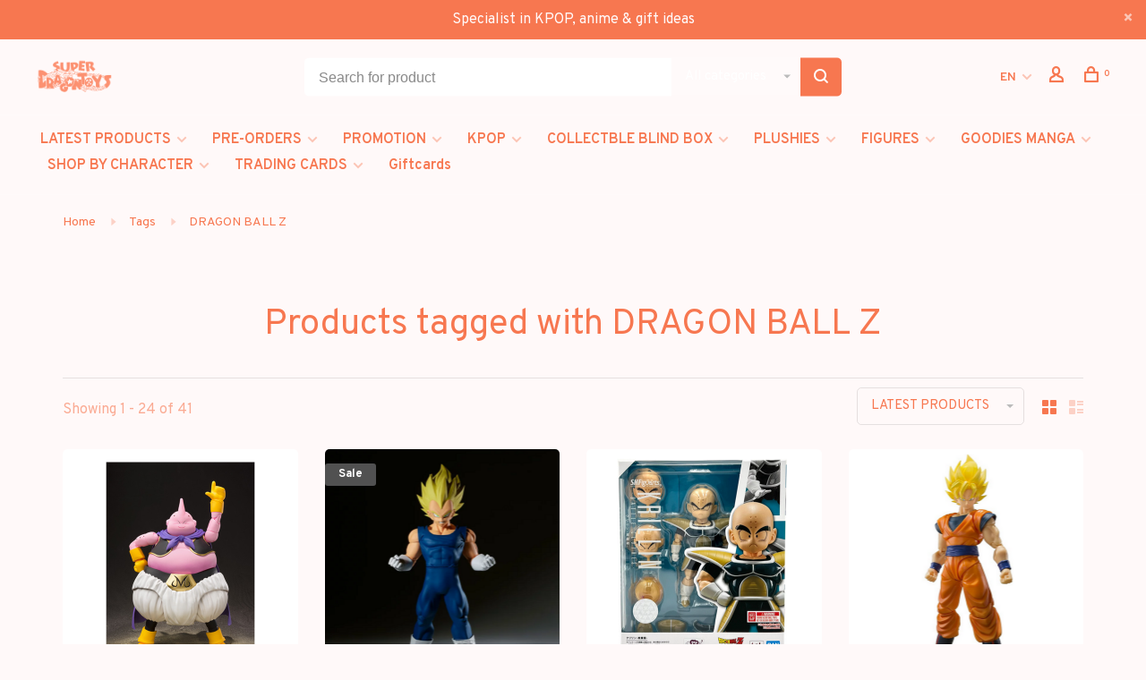

--- FILE ---
content_type: text/html;charset=utf-8
request_url: https://www.superdragontoys.com/en/tags/dragon-ball-z/
body_size: 18783
content:
<!DOCTYPE html>
<html lang="en">
  <head>
    
        
    <meta charset="utf-8"/>
<!-- [START] 'blocks/head.rain' -->
<!--

  (c) 2008-2026 Lightspeed Netherlands B.V.
  http://www.lightspeedhq.com
  Generated: 23-01-2026 @ 05:55:55

-->
<link rel="canonical" href="https://www.superdragontoys.com/en/tags/dragon-ball-z/"/>
<link rel="next" href="https://www.superdragontoys.com/en/tags/dragon-ball-z/page2.html"/>
<link rel="alternate" href="https://www.superdragontoys.com/en/index.rss" type="application/rss+xml" title="New products"/>
<meta name="robots" content="noodp,noydir"/>
<meta property="og:url" content="https://www.superdragontoys.com/en/tags/dragon-ball-z/?source=facebook"/>
<meta property="og:site_name" content="SUPER DRAGON TOYS"/>
<meta property="og:title" content="DRAGON BALL Z"/>
<meta property="og:description" content="Founded in 1994, SUPERDRAGONTOYS is the oldest specialized store in Belgium dedicated to japanimation. What once started as a small shop for anime and manga fan"/>
<!--[if lt IE 9]>
<script src="https://cdn.webshopapp.com/assets/html5shiv.js?2025-02-20"></script>
<![endif]-->
<!-- [END] 'blocks/head.rain' -->
        	<meta property="og:image" content="https://cdn.webshopapp.com/shops/316089/themes/150834/v/2644381/assets/logo.png?20250527165457">
        
        
        
        <title>DRAGON BALL Z - SUPER DRAGON TOYS</title>
    <meta name="description" content="Founded in 1994, SUPERDRAGONTOYS is the oldest specialized store in Belgium dedicated to japanimation. What once started as a small shop for anime and manga fan" />
    <meta name="keywords" content="DRAGON, BALL, Z, SUPER DRAGON TOYS, MAGASIN MANGA, MAGASIN ASIATIQUE, MANGA BRUXELLES, MANGAS BELGIQUE, KPOP BRUXELLES, KPOP BELGIQUE, FUNKO POP BELGIQUE, FUNKO POP BRUXELLES, GOODIES MANGA BRUSSELS BRUXELLES, POKEMON BRUXELLES BRUSSELS, JOUET FIGURI" />
    <meta http-equiv="X-UA-Compatible" content="ie=edge">
    <meta name="apple-mobile-web-app-capable" content="yes">
    <meta name="apple-mobile-web-app-status-bar-style" content="black">
    <meta name="viewport" content="width=device-width, initial-scale=1, maximum-scale=1, user-scalable=0"/>
    
        <link rel="apple-touch-icon" sizes="180x180" href="https://cdn.webshopapp.com/shops/316089/themes/150834/v/2647733/assets/apple-touch-icon.png?20250528103015">
        <link rel="shortcut icon" href="https://cdn.webshopapp.com/shops/316089/themes/150834/v/2647729/assets/favicon.ico?20250527170050" type="image/x-icon" />
    
      	<link rel="preconnect" href="https://fonts.googleapis.com">
		<link rel="preconnect" href="https://fonts.gstatic.com" crossorigin>
  	    <link href='//fonts.googleapis.com/css?family=Overpass:400,400i,300,500,600,700,700i,800,900&display=swap' rel='stylesheet' type='text/css'>
    
    <link rel="preload" as="font" type="font/woff2" href="https://cdn.webshopapp.com/shops/316089/themes/150834/assets/nucleo-mini.woff2?2026012017041920201218170111"/>
    
    <link rel='preload' as='style' href="https://cdn.webshopapp.com/assets/gui-2-0.css?2025-02-20" />
    <link rel="stylesheet" href="https://cdn.webshopapp.com/assets/gui-2-0.css?2025-02-20" />
    
    <link rel='preload' as='style' href="https://cdn.webshopapp.com/assets/gui-responsive-2-0.css?2025-02-20" /> 
    <link rel="stylesheet" href="https://cdn.webshopapp.com/assets/gui-responsive-2-0.css?2025-02-20" /> 
    
    <link rel="preload" as="style" href="https://cdn.webshopapp.com/shops/316089/themes/150834/assets/style.css?2026012017041920201218170111">
    <link rel="stylesheet" href="https://cdn.webshopapp.com/shops/316089/themes/150834/assets/style.css?2026012017041920201218170111">
    
    <link rel="preload" as="style" href="https://cdn.webshopapp.com/shops/316089/themes/150834/assets/settings.css?2026012017041920201218170111">
    <link rel="stylesheet" href="https://cdn.webshopapp.com/shops/316089/themes/150834/assets/settings.css?2026012017041920201218170111" />
    
    <link rel="preload" as="style" href="https://cdn.webshopapp.com/shops/316089/themes/150834/assets/custom.css?2026012017041920201218170111">
    <link rel="stylesheet" href="https://cdn.webshopapp.com/shops/316089/themes/150834/assets/custom.css?2026012017041920201218170111" />
    
    <link rel="preload" as="script" href="//ajax.googleapis.com/ajax/libs/jquery/3.0.0/jquery.min.js">
    <script src="//ajax.googleapis.com/ajax/libs/jquery/3.0.0/jquery.min.js"></script>
    <script>
      	if( !window.jQuery ) document.write('<script src="https://cdn.webshopapp.com/shops/316089/themes/150834/assets/jquery-3.0.0.min.js?2026012017041920201218170111"><\/script>');
    </script>
    
    <link rel="preload" as="script" href="//cdn.jsdelivr.net/npm/js-cookie@2/src/js.cookie.min.js">
    <script src="//cdn.jsdelivr.net/npm/js-cookie@2/src/js.cookie.min.js"></script>
    
    <link rel="preload" as="script" href="https://cdn.webshopapp.com/assets/gui.js?2025-02-20">
    <script src="https://cdn.webshopapp.com/assets/gui.js?2025-02-20"></script>
    
    <link rel="preload" as="script" href="https://cdn.webshopapp.com/assets/gui-responsive-2-0.js?2025-02-20">
    <script src="https://cdn.webshopapp.com/assets/gui-responsive-2-0.js?2025-02-20"></script>
    
    <link rel="preload" as="script" href="https://cdn.webshopapp.com/shops/316089/themes/150834/assets/scripts-min.js?2026012017041920201218170111">
    <script src="https://cdn.webshopapp.com/shops/316089/themes/150834/assets/scripts-min.js?2026012017041920201218170111"></script>
    
    <link rel="preconnect" href="https://ajax.googleapis.com">
		<link rel="preconnect" href="https://cdn.webshopapp.com/">
		<link rel="preconnect" href="https://cdn.webshopapp.com/">	
		<link rel="preconnect" href="https://fonts.googleapis.com">
		<link rel="preconnect" href="https://fonts.gstatic.com" crossorigin>
		<link rel="dns-prefetch" href="https://ajax.googleapis.com">
		<link rel="dns-prefetch" href="https://cdn.webshopapp.com/">
		<link rel="dns-prefetch" href="https://cdn.webshopapp.com/">	
		<link rel="dns-prefetch" href="https://fonts.googleapis.com">
		<link rel="dns-prefetch" href="https://fonts.gstatic.com" crossorigin>
    
        
        
        
  </head>
  <body class=" rounded-corners site-width-medium product-images-format-square title-mode-centered product-title-mode-left price-per-unit page-dragon-ball-z">
    
        
    <div class="page-content">
      
                                                
                      	
                                
                                              			                  			                              
                                
                                
      <script>
      var product_image_size = '526x526x1',
          product_image_size_mobile = '330x330x1',
          product_image_thumb = '132x132x1',
          product_in_stock_label = 'In stock',
          product_backorder_label = 'On backorder',
      		product_out_of_stock_label = 'Out of stock',
          product_multiple_variant_label = 'View all product options',
          show_variant_picker = 1,
          display_variant_picker_on = 'all',
          show_newsletter_promo_popup = 0,
          newsletter_promo_delay = '10000',
          newsletter_promo_hide_until = '7',
          notification_bar_hide_until = '1',
      		currency_format = '€',
          number_format = '0,0.00',
          shop_lang = 'en',
      		shop_url = 'https://www.superdragontoys.com/en/',
          shop_id = '316089',
        	readmore = 'Read more';
        	search_url = "https://www.superdragontoys.com/en/search/",
          static_url = 'https://static.webshopapp.com/shops/316089/',
          search_empty = 'No products found',
          view_all_results = 'View all results',
          apply_text = 'Apply',
          points_text = '<span class="js-insert-points"></span>pts',
          money_off_text = '<span class="js-insert-money-off"></span> off',
          valid_for_text = 'Valid for',
          all_text = 'All',
        	priceStatus = 'enabled',
                    mobileDevice = false;
    	</script>
			
      
<div class="mobile-nav-overlay"></div>

	<div class="top-bar top-bar-closeable" style="display: none;">Specialist in KPOP,  anime & gift ideas <a href="#" class="close-top-bar"><span class="nc-icon-mini ui-2_small-remove"></span></a></div>

<div class="header-wrapper">
<div class="header-sticky-placeholder"></div>

<header class="site-header site-header-lg menu-bottom-layout header-sticky has-search-bar has-mobile-logo">
  <div class="site-header-main-wrapper">
    
    <a href="https://www.superdragontoys.com/en/" class="logo logo-lg ">
              <img src="https://cdn.webshopapp.com/shops/316089/themes/150834/v/2644381/assets/logo.png?20250527165457" alt="SUPER DRAGON TOYS" class="logo-image">
                  	<img src="https://cdn.webshopapp.com/shops/316089/themes/150834/v/2647728/assets/logo-mobile.png?20250527170030" alt="SUPER DRAGON TOYS" class="logo-image-mobile">
          </a>

        <div class="search-header search-header-complete search-header-center">
      <form action="https://www.superdragontoys.com/en/search/" method="get" id="searchForm" class="ajax-enabled">
        <input type="text" name="q" autocomplete="off" value="" placeholder="Search for product">
        <select class="main-search" name="cat">
          <option value="https://www.superdragontoys.com/en/search/">All categories</option>
                    	<option value="https://www.superdragontoys.com/en/latest-products/" class="cat-10596634">LATEST PRODUCTS</option>
                    	<option value="https://www.superdragontoys.com/en/pre-orders/" class="cat-10597443">PRE-ORDERS</option>
                    	<option value="https://www.superdragontoys.com/en/promotion/" class="cat-12188734">PROMOTION</option>
                    	<option value="https://www.superdragontoys.com/en/kpop/" class="cat-10596636">KPOP</option>
                    	<option value="https://www.superdragontoys.com/en/collectble-blind-box/" class="cat-12169440">COLLECTBLE BLIND BOX</option>
                    	<option value="https://www.superdragontoys.com/en/plushies/" class="cat-12313021">PLUSHIES</option>
                    	<option value="https://www.superdragontoys.com/en/figures/" class="cat-10597252">FIGURES</option>
                    	<option value="https://www.superdragontoys.com/en/goodies-manga/" class="cat-10597288">GOODIES MANGA</option>
                    	<option value="https://www.superdragontoys.com/en/shop-by-character/" class="cat-12438321">SHOP BY CHARACTER</option>
                    	<option value="https://www.superdragontoys.com/en/trading-cards/" class="cat-10597281">TRADING CARDS</option>
                  </select>
        <a href="#" class="button button-sm" onclick="$('#searchForm').submit()"><span class="nc-icon-mini ui-1_zoom"></span><span class="nc-icon-mini loader_circle-04 spin"></span></a>
        <div class="search-results"></div>
      </form>
    </div>
        
    
    <nav class="secondary-nav nav-style">
      <ul>
        
                
        
        
                                                                      
<li class="menu-item-desktop-only has-child all-caps">
  <a href="#">EN</a>
  <ul>
        <li><a href="https://www.superdragontoys.com/nl/go/category/">NL</a></li>
        <li><a href="https://www.superdragontoys.com/en/go/category/">EN</a></li>
        <li><a href="https://www.superdragontoys.com/fr/go/category/">FR</a></li>
      </ul>
</li>
        
        <li class="menu-item-desktop-only menu-item-account">
                    <a href="#" title="Account" data-featherlight="#loginModal" data-featherlight-variant="featherlight-login"><span class="nc-icon-mini users_single-body"></span></a>
                  </li>

        
        
        <li>
          <a href="#" title="Cart" class="cart-trigger"><span class="nc-icon-mini shopping_bag-20"></span><sup>0</sup></a>
        </li>

                
      </ul>
      
      
      <a class="burger" title="Menu">
        <span></span>
      </a>

    </nav>
  </div>
  
    	<div class="main-nav-wrapper">
      <nav class="main-nav nav-style">
  <ul>

        	
    
                  <li class="menu-item-category-10596634 has-child">
        <a href="https://www.superdragontoys.com/en/latest-products/">LATEST PRODUCTS</a>
        <button class="mobile-menu-subopen"><span class="nc-icon-mini arrows-3_small-down"></span></button>                <ul class="">
                                <li class="subsubitem">
              <a class="underline-hover" href="https://www.superdragontoys.com/en/latest-products/kpop/" title="KPOP">KPOP</a>
                                        </li>
                      <li class="subsubitem">
              <a class="underline-hover" href="https://www.superdragontoys.com/en/latest-products/toys-goodies-blind-box/" title="TOYS / GOODIES / BLIND BOX">TOYS / GOODIES / BLIND BOX</a>
                                        </li>
                      <li class="subsubitem">
              <a class="underline-hover" href="https://www.superdragontoys.com/en/latest-products/trading-cards/" title="TRADING CARDS">TRADING CARDS</a>
                                        </li>
                  </ul>
              </li>
            <li class="menu-item-category-10597443 has-child">
        <a href="https://www.superdragontoys.com/en/pre-orders/">PRE-ORDERS</a>
        <button class="mobile-menu-subopen"><span class="nc-icon-mini arrows-3_small-down"></span></button>                <ul class="">
                                <li class="subsubitem">
              <a class="underline-hover" href="https://www.superdragontoys.com/en/pre-orders/kpop/" title="KPOP">KPOP</a>
                                        </li>
                      <li class="subsubitem">
              <a class="underline-hover" href="https://www.superdragontoys.com/en/pre-orders/figures-trading-cards/" title="FIGURES &amp; TRADING CARDS">FIGURES &amp; TRADING CARDS</a>
                                        </li>
                  </ul>
              </li>
            <li class="menu-item-category-12188734 has-child">
        <a href="https://www.superdragontoys.com/en/promotion/">PROMOTION</a>
        <button class="mobile-menu-subopen"><span class="nc-icon-mini arrows-3_small-down"></span></button>                <ul class="">
                                <li class="subsubitem">
              <a class="underline-hover" href="https://www.superdragontoys.com/en/promotion/kpop/" title="KPOP">KPOP</a>
                                        </li>
                      <li class="subsubitem">
              <a class="underline-hover" href="https://www.superdragontoys.com/en/promotion/toys-goodies/" title="TOYS &amp; GOODIES">TOYS &amp; GOODIES</a>
                                        </li>
                  </ul>
              </li>
            <li class="menu-item-category-10596636 has-child">
        <a href="https://www.superdragontoys.com/en/kpop/">KPOP</a>
        <button class="mobile-menu-subopen"><span class="nc-icon-mini arrows-3_small-down"></span></button>                <ul class="">
                                <li class="subsubitem has-child">
              <a class="underline-hover" href="https://www.superdragontoys.com/en/kpop/cd/" title="CD">CD</a>
              <button class="mobile-menu-subopen"><span class="nc-icon-mini arrows-3_small-down"></span></button>                            <ul class="">
                                  <li class="subsubitem">
                    <a class="underline-hover" href="https://www.superdragontoys.com/en/kpop/cd/solo-artist/" title="SOLO ARTIST">SOLO ARTIST</a>
                  </li>
                                  <li class="subsubitem">
                    <a class="underline-hover" href="https://www.superdragontoys.com/en/kpop/cd/male-group/" title="MALE GROUP">MALE GROUP</a>
                  </li>
                                  <li class="subsubitem">
                    <a class="underline-hover" href="https://www.superdragontoys.com/en/kpop/cd/female-group/" title="FEMALE GROUP">FEMALE GROUP</a>
                  </li>
                                  <li class="subsubitem">
                    <a class="underline-hover" href="https://www.superdragontoys.com/en/kpop/cd/mixt-group/" title="MIXT GROUP">MIXT GROUP</a>
                  </li>
                                  <li class="subsubitem">
                    <a class="underline-hover" href="https://www.superdragontoys.com/en/kpop/cd/drama-ost/" title="DRAMA OST">DRAMA OST</a>
                  </li>
                                  <li class="subsubitem">
                    <a class="underline-hover" href="https://www.superdragontoys.com/en/kpop/cd/khiphop/" title="KHIPHOP">KHIPHOP</a>
                  </li>
                              </ul>
                          </li>
                      <li class="subsubitem">
              <a class="underline-hover" href="https://www.superdragontoys.com/en/kpop/vinyl-lp/" title="VINYL / LP">VINYL / LP</a>
                                        </li>
                      <li class="subsubitem">
              <a class="underline-hover" href="https://www.superdragontoys.com/en/kpop/digital-album/" title="DIGITAL ALBUM">DIGITAL ALBUM</a>
                                        </li>
                      <li class="subsubitem">
              <a class="underline-hover" href="https://www.superdragontoys.com/en/kpop/official-light-stick/" title="OFFICIAL LIGHT STICK">OFFICIAL LIGHT STICK</a>
                                        </li>
                      <li class="subsubitem has-child">
              <a class="underline-hover" href="https://www.superdragontoys.com/en/kpop/photocard-postcard-sticker/" title="PHOTOCARD / POSTCARD / STICKER">PHOTOCARD / POSTCARD / STICKER</a>
              <button class="mobile-menu-subopen"><span class="nc-icon-mini arrows-3_small-down"></span></button>                            <ul class="">
                                  <li class="subsubitem">
                    <a class="underline-hover" href="https://www.superdragontoys.com/en/kpop/photocard-postcard-sticker/girl-group-solo/" title="GIRL GROUP / SOLO">GIRL GROUP / SOLO</a>
                  </li>
                                  <li class="subsubitem">
                    <a class="underline-hover" href="https://www.superdragontoys.com/en/kpop/photocard-postcard-sticker/boy-group-solo/" title="BOY GROUP / SOLO">BOY GROUP / SOLO</a>
                  </li>
                              </ul>
                          </li>
                      <li class="subsubitem">
              <a class="underline-hover" href="https://www.superdragontoys.com/en/kpop/magazine-book-novel/" title="MAGAZINE / BOOK &amp; NOVEL">MAGAZINE / BOOK &amp; NOVEL</a>
                                        </li>
                      <li class="subsubitem">
              <a class="underline-hover" href="https://www.superdragontoys.com/en/d-icon-pack/" title="D/ICON PACK">D/ICON PACK</a>
                                        </li>
                      <li class="subsubitem">
              <a class="underline-hover" href="https://www.superdragontoys.com/en/kpop/dvd-blu-ray-digital-media/" title="DVD / BLU RAY / DIGITAL MEDIA">DVD / BLU RAY / DIGITAL MEDIA</a>
                                        </li>
                      <li class="subsubitem has-child">
              <a class="underline-hover" href="https://www.superdragontoys.com/en/kpop/apparel/" title="APPAREL">APPAREL</a>
              <button class="mobile-menu-subopen"><span class="nc-icon-mini arrows-3_small-down"></span></button>                            <ul class="">
                                  <li class="subsubitem">
                    <a class="underline-hover" href="https://www.superdragontoys.com/en/kpop/apparel/bags/" title="BAGS">BAGS</a>
                  </li>
                                  <li class="subsubitem">
                    <a class="underline-hover" href="https://www.superdragontoys.com/en/kpop/apparel/sweat-teddy/" title="SWEAT/TEDDY">SWEAT/TEDDY</a>
                  </li>
                                  <li class="subsubitem">
                    <a class="underline-hover" href="https://www.superdragontoys.com/en/kpop/apparel/t-shirt-top/" title="T-SHIRT/TOP">T-SHIRT/TOP</a>
                  </li>
                                  <li class="subsubitem">
                    <a class="underline-hover" href="https://www.superdragontoys.com/en/kpop/apparel/socks/" title="SOCKS">SOCKS</a>
                  </li>
                              </ul>
                          </li>
                      <li class="subsubitem has-child">
              <a class="underline-hover" href="https://www.superdragontoys.com/en/kpop/goodies/" title="GOODIES ">GOODIES </a>
              <button class="mobile-menu-subopen"><span class="nc-icon-mini arrows-3_small-down"></span></button>                            <ul class="">
                                  <li class="subsubitem">
                    <a class="underline-hover" href="https://www.superdragontoys.com/en/kpop/goodies/aniteez-mighteez/" title="[ANITEEZ] / [MIGHTEEZ]">[ANITEEZ] / [MIGHTEEZ]</a>
                  </li>
                                  <li class="subsubitem">
                    <a class="underline-hover" href="https://www.superdragontoys.com/en/kpop/goodies/bt21/" title="[BT21]">[BT21]</a>
                  </li>
                                  <li class="subsubitem">
                    <a class="underline-hover" href="https://www.superdragontoys.com/en/kpop/goodies/ppulbatu/" title="[PPULBATU]">[PPULBATU]</a>
                  </li>
                                  <li class="subsubitem">
                    <a class="underline-hover" href="https://www.superdragontoys.com/en/kpop/goodies/skzoo/" title="[SKZOO]">[SKZOO]</a>
                  </li>
                                  <li class="subsubitem">
                    <a class="underline-hover" href="https://www.superdragontoys.com/en/kpop/goodies/luggage/" title="LUGGAGE">LUGGAGE</a>
                  </li>
                                  <li class="subsubitem">
                    <a class="underline-hover" href="https://www.superdragontoys.com/en/kpop/goodies/calendar/" title="CALENDAR">CALENDAR</a>
                  </li>
                                  <li class="subsubitem">
                    <a class="underline-hover" href="https://www.superdragontoys.com/en/kpop/goodies/figure/" title="FIGURE">FIGURE</a>
                  </li>
                                  <li class="subsubitem">
                    <a class="underline-hover" href="https://www.superdragontoys.com/en/kpop/goodies/boardgames/" title="BOARDGAMES">BOARDGAMES</a>
                  </li>
                                  <li class="subsubitem">
                    <a class="underline-hover" href="https://www.superdragontoys.com/en/kpop/goodies/mugs-travel-mugs/" title="MUGS / TRAVEL MUGS">MUGS / TRAVEL MUGS</a>
                  </li>
                                  <li class="subsubitem">
                    <a class="underline-hover" href="https://www.superdragontoys.com/en/kpop/goodies/plush/" title="PLUSH">PLUSH</a>
                  </li>
                                  <li class="subsubitem">
                    <a class="underline-hover" href="https://www.superdragontoys.com/en/kpop/goodies/keychain/" title="KEYCHAIN">KEYCHAIN</a>
                  </li>
                              </ul>
                          </li>
                      <li class="subsubitem">
              <a class="underline-hover" href="https://www.superdragontoys.com/en/kpop/seasons-greetings-seasons-boxes/" title="SEASON&#039;S GREETINGS / SEASON&#039;S BOXES">SEASON&#039;S GREETINGS / SEASON&#039;S BOXES</a>
                                        </li>
                  </ul>
              </li>
            <li class="menu-item-category-12169440 has-child">
        <a href="https://www.superdragontoys.com/en/collectble-blind-box/">COLLECTBLE BLIND BOX</a>
        <button class="mobile-menu-subopen"><span class="nc-icon-mini arrows-3_small-down"></span></button>                <ul class="">
                                <li class="subsubitem">
              <a class="underline-hover" href="https://www.superdragontoys.com/en/collectble-blind-box/anime-manga-other/" title="[ANIME / MANGA / OTHER]">[ANIME / MANGA / OTHER]</a>
                                        </li>
                      <li class="subsubitem has-child">
              <a class="underline-hover" href="https://www.superdragontoys.com/en/collectble-blind-box/52toys/" title="52TOYS">52TOYS</a>
              <button class="mobile-menu-subopen"><span class="nc-icon-mini arrows-3_small-down"></span></button>                            <ul class="">
                                  <li class="subsubitem">
                    <a class="underline-hover" href="https://www.superdragontoys.com/en/collectble-blind-box/52toys/fuwa-fuwa/" title="FUWA FUWA">FUWA FUWA</a>
                  </li>
                                  <li class="subsubitem">
                    <a class="underline-hover" href="https://www.superdragontoys.com/en/collectble-blind-box/52toys/laplly/" title="LAPLLY">LAPLLY</a>
                  </li>
                                  <li class="subsubitem">
                    <a class="underline-hover" href="https://www.superdragontoys.com/en/collectble-blind-box/52toys/lilith/" title="LILITH">LILITH</a>
                  </li>
                                  <li class="subsubitem">
                    <a class="underline-hover" href="https://www.superdragontoys.com/en/collectble-blind-box/52toys/panda-roll/" title="PANDA ROLL">PANDA ROLL</a>
                  </li>
                              </ul>
                          </li>
                      <li class="subsubitem has-child">
              <a class="underline-hover" href="https://www.superdragontoys.com/en/collectble-blind-box/dreams/" title="DREAMS">DREAMS</a>
              <button class="mobile-menu-subopen"><span class="nc-icon-mini arrows-3_small-down"></span></button>                            <ul class="">
                                  <li class="subsubitem">
                    <a class="underline-hover" href="https://www.superdragontoys.com/en/collectble-blind-box/dreams/animal-bakery/" title="ANIMAL BAKERY">ANIMAL BAKERY</a>
                  </li>
                                  <li class="subsubitem">
                    <a class="underline-hover" href="https://www.superdragontoys.com/en/collectble-blind-box/dreams/monchhichi/" title="MONCHHICHI">MONCHHICHI</a>
                  </li>
                              </ul>
                          </li>
                      <li class="subsubitem has-child">
              <a class="underline-hover" href="https://www.superdragontoys.com/en/collectble-blind-box/funism/" title="FUNISM">FUNISM</a>
              <button class="mobile-menu-subopen"><span class="nc-icon-mini arrows-3_small-down"></span></button>                            <ul class="">
                                  <li class="subsubitem">
                    <a class="underline-hover" href="https://www.superdragontoys.com/en/collectble-blind-box/funism/alexander-the-fat-tiger/" title="ALEXANDER THE FAT TIGER">ALEXANDER THE FAT TIGER</a>
                  </li>
                                  <li class="subsubitem">
                    <a class="underline-hover" href="https://www.superdragontoys.com/en/collectble-blind-box/funism/butterbear/" title="BUTTERBEAR">BUTTERBEAR</a>
                  </li>
                                  <li class="subsubitem">
                    <a class="underline-hover" href="https://www.superdragontoys.com/en/collectble-blind-box/funism/care-bears/" title="CARE BEARS">CARE BEARS</a>
                  </li>
                                  <li class="subsubitem">
                    <a class="underline-hover" href="https://www.superdragontoys.com/en/collectble-blind-box/funism/maltese/" title="MALTESE">MALTESE</a>
                  </li>
                                  <li class="subsubitem">
                    <a class="underline-hover" href="https://www.superdragontoys.com/en/collectble-blind-box/funism/momo-bunny/" title="MOMO BUNNY">MOMO BUNNY</a>
                  </li>
                                  <li class="subsubitem">
                    <a class="underline-hover" href="https://www.superdragontoys.com/en/collectble-blind-box/funism/my-little-pony/" title="MY LITTLE PONY">MY LITTLE PONY</a>
                  </li>
                                  <li class="subsubitem">
                    <a class="underline-hover" href="https://www.superdragontoys.com/en/collectble-blind-box/funism/pokemon/" title="POKEMON">POKEMON</a>
                  </li>
                              </ul>
                          </li>
                      <li class="subsubitem has-child">
              <a class="underline-hover" href="https://www.superdragontoys.com/en/collectble-blind-box/jotoys/" title="JOTOYS">JOTOYS</a>
              <button class="mobile-menu-subopen"><span class="nc-icon-mini arrows-3_small-down"></span></button>                            <ul class="">
                                  <li class="subsubitem">
                    <a class="underline-hover" href="https://www.superdragontoys.com/en/collectble-blind-box/jotoys/qkid/" title="QKID">QKID</a>
                  </li>
                                  <li class="subsubitem">
                    <a class="underline-hover" href="https://www.superdragontoys.com/en/collectble-blind-box/jotoys/yumo/" title="YUMO">YUMO</a>
                  </li>
                              </ul>
                          </li>
                      <li class="subsubitem has-child">
              <a class="underline-hover" href="https://www.superdragontoys.com/en/collectble-blind-box/lucky-emma/" title="LUCKY EMMA">LUCKY EMMA</a>
              <button class="mobile-menu-subopen"><span class="nc-icon-mini arrows-3_small-down"></span></button>                            <ul class="">
                                  <li class="subsubitem">
                    <a class="underline-hover" href="https://www.superdragontoys.com/en/collectble-blind-box/lucky-emma/alice/" title="ALICE">ALICE</a>
                  </li>
                                  <li class="subsubitem">
                    <a class="underline-hover" href="https://www.superdragontoys.com/en/collectble-blind-box/lucky-emma/emma/" title="EMMA ">EMMA </a>
                  </li>
                                  <li class="subsubitem">
                    <a class="underline-hover" href="https://www.superdragontoys.com/en/collectble-blind-box/lucky-emma/mio/" title="MIO">MIO</a>
                  </li>
                                  <li class="subsubitem">
                    <a class="underline-hover" href="https://www.superdragontoys.com/en/collectble-blind-box/lucky-emma/misya/" title="MISYA">MISYA</a>
                  </li>
                              </ul>
                          </li>
                      <li class="subsubitem">
              <a class="underline-hover" href="https://www.superdragontoys.com/en/collectble-blind-box/miffy/" title="MIFFY">MIFFY</a>
                                        </li>
                      <li class="subsubitem">
              <a class="underline-hover" href="https://www.superdragontoys.com/en/collectble-blind-box/mofusand/" title="MOFUSAND">MOFUSAND</a>
                                        </li>
                      <li class="subsubitem">
              <a class="underline-hover" href="https://www.superdragontoys.com/en/collectble-blind-box/top-toy-hi-toy-sure-fun/" title="TOP TOY / HI TOY / SURE FUN">TOP TOY / HI TOY / SURE FUN</a>
                                        </li>
                      <li class="subsubitem">
              <a class="underline-hover" href="https://www.superdragontoys.com/en/collectble-blind-box/peanuts/" title="PEANUTS">PEANUTS</a>
                                        </li>
                      <li class="subsubitem has-child">
              <a class="underline-hover" href="https://www.superdragontoys.com/en/collectble-blind-box/pop-mart/" title="POP MART">POP MART</a>
              <button class="mobile-menu-subopen"><span class="nc-icon-mini arrows-3_small-down"></span></button>                            <ul class="">
                                  <li class="subsubitem">
                    <a class="underline-hover" href="https://www.superdragontoys.com/en/collectble-blind-box/pop-mart/anime/" title="ANIME">ANIME</a>
                  </li>
                                  <li class="subsubitem">
                    <a class="underline-hover" href="https://www.superdragontoys.com/en/collectble-blind-box/pop-mart/crybaby/" title="CRYBABY">CRYBABY</a>
                  </li>
                                  <li class="subsubitem">
                    <a class="underline-hover" href="https://www.superdragontoys.com/en/collectble-blind-box/pop-mart/dimoo/" title="DIMOO">DIMOO</a>
                  </li>
                                  <li class="subsubitem">
                    <a class="underline-hover" href="https://www.superdragontoys.com/en/collectble-blind-box/pop-mart/disney/" title="DISNEY">DISNEY</a>
                  </li>
                                  <li class="subsubitem">
                    <a class="underline-hover" href="https://www.superdragontoys.com/en/collectble-blind-box/pop-mart/hacipupu/" title="HACIPUPU">HACIPUPU</a>
                  </li>
                                  <li class="subsubitem">
                    <a class="underline-hover" href="https://www.superdragontoys.com/en/collectble-blind-box/pop-mart/hirono/" title="HIRONO">HIRONO</a>
                  </li>
                                  <li class="subsubitem">
                    <a class="underline-hover" href="https://www.superdragontoys.com/en/collectble-blind-box/pop-mart/molly/" title="MOLLY">MOLLY</a>
                  </li>
                                  <li class="subsubitem">
                    <a class="underline-hover" href="https://www.superdragontoys.com/en/collectble-blind-box/pop-mart/nyota/" title="NYOTA">NYOTA</a>
                  </li>
                                  <li class="subsubitem">
                    <a class="underline-hover" href="https://www.superdragontoys.com/en/collectble-blind-box/pop-mart/peach-riot/" title="PEACH RIOT">PEACH RIOT</a>
                  </li>
                                  <li class="subsubitem">
                    <a class="underline-hover" href="https://www.superdragontoys.com/en/collectble-blind-box/pop-mart/sanrio/" title="SANRIO">SANRIO</a>
                  </li>
                                  <li class="subsubitem">
                    <a class="underline-hover" href="https://www.superdragontoys.com/en/collectble-blind-box/pop-mart/skullpanda/" title="SKULLPANDA">SKULLPANDA</a>
                  </li>
                                  <li class="subsubitem">
                    <a class="underline-hover" href="https://www.superdragontoys.com/en/collectble-blind-box/pop-mart/sweet-bean/" title="SWEET BEAN ">SWEET BEAN </a>
                  </li>
                                  <li class="subsubitem">
                    <a class="underline-hover" href="https://www.superdragontoys.com/en/collectble-blind-box/pop-mart/the-monsters/" title="THE MONSTERS">THE MONSTERS</a>
                  </li>
                                  <li class="subsubitem">
                    <a class="underline-hover" href="https://www.superdragontoys.com/en/collectble-blind-box/pop-mart/video-game/" title="VIDEO GAME">VIDEO GAME</a>
                  </li>
                                  <li class="subsubitem">
                    <a class="underline-hover" href="https://www.superdragontoys.com/en/collectble-blind-box/pop-mart/comics/" title="COMICS">COMICS</a>
                  </li>
                                  <li class="subsubitem">
                    <a class="underline-hover" href="https://www.superdragontoys.com/en/collectble-blind-box/pop-mart/miscellaneous/" title="MISCELLANEOUS">MISCELLANEOUS</a>
                  </li>
                              </ul>
                          </li>
                      <li class="subsubitem has-child">
              <a class="underline-hover" href="https://www.superdragontoys.com/en/collectble-blind-box/re-ment/" title="RE-MENT">RE-MENT</a>
              <button class="mobile-menu-subopen"><span class="nc-icon-mini arrows-3_small-down"></span></button>                            <ul class="">
                                  <li class="subsubitem">
                    <a class="underline-hover" href="https://www.superdragontoys.com/en/collectble-blind-box/re-ment/kirby/" title="KIRBY">KIRBY</a>
                  </li>
                                  <li class="subsubitem">
                    <a class="underline-hover" href="https://www.superdragontoys.com/en/collectble-blind-box/re-ment/peanuts/" title="PEANUTS">PEANUTS</a>
                  </li>
                                  <li class="subsubitem">
                    <a class="underline-hover" href="https://www.superdragontoys.com/en/collectble-blind-box/re-ment/pikmin/" title="PIKMIN">PIKMIN</a>
                  </li>
                                  <li class="subsubitem">
                    <a class="underline-hover" href="https://www.superdragontoys.com/en/collectble-blind-box/re-ment/pokemon/" title="POKEMON">POKEMON</a>
                  </li>
                                  <li class="subsubitem">
                    <a class="underline-hover" href="https://www.superdragontoys.com/en/collectble-blind-box/re-ment/hatsune-miku/" title="HATSUNE MIKU">HATSUNE MIKU</a>
                  </li>
                                  <li class="subsubitem">
                    <a class="underline-hover" href="https://www.superdragontoys.com/en/collectble-blind-box/re-ment/sanrio/" title="SANRIO">SANRIO</a>
                  </li>
                              </ul>
                          </li>
                      <li class="subsubitem">
              <a class="underline-hover" href="https://www.superdragontoys.com/en/collectble-blind-box/sanrio/" title="SANRIO">SANRIO</a>
                                        </li>
                      <li class="subsubitem">
              <a class="underline-hover" href="https://www.superdragontoys.com/en/collectble-blind-box/smiski/" title="SMISKI">SMISKI</a>
                                        </li>
                      <li class="subsubitem">
              <a class="underline-hover" href="https://www.superdragontoys.com/en/collectble-blind-box/sonny-angel/" title="SONNY ANGEL">SONNY ANGEL</a>
                                        </li>
                      <li class="subsubitem">
              <a class="underline-hover" href="https://www.superdragontoys.com/en/collectble-blind-box/studio-ghibli/" title="STUDIO GHIBLI">STUDIO GHIBLI</a>
                                        </li>
                      <li class="subsubitem">
              <a class="underline-hover" href="https://www.superdragontoys.com/en/collectble-blind-box/tokidoki/" title="TOKIDOKI">TOKIDOKI</a>
                                        </li>
                  </ul>
              </li>
            <li class="menu-item-category-12313021 has-child">
        <a href="https://www.superdragontoys.com/en/plushies/">PLUSHIES</a>
        <button class="mobile-menu-subopen"><span class="nc-icon-mini arrows-3_small-down"></span></button>                <ul class="">
                                <li class="subsubitem">
              <a class="underline-hover" href="https://www.superdragontoys.com/en/plushies/bt21-bts/" title="BT21 / BTS">BT21 / BTS</a>
                                        </li>
                      <li class="subsubitem">
              <a class="underline-hover" href="https://www.superdragontoys.com/en/plushies/ghibli/" title="GHIBLI">GHIBLI</a>
                                        </li>
                      <li class="subsubitem">
              <a class="underline-hover" href="https://www.superdragontoys.com/en/plushies/mofusand/" title="MOFUSAND">MOFUSAND</a>
                                        </li>
                      <li class="subsubitem">
              <a class="underline-hover" href="https://www.superdragontoys.com/en/plushies/one-piece/" title="ONE PIECE">ONE PIECE</a>
                                        </li>
                      <li class="subsubitem">
              <a class="underline-hover" href="https://www.superdragontoys.com/en/plushies/pokemon/" title="POKEMON">POKEMON</a>
                                        </li>
                      <li class="subsubitem">
              <a class="underline-hover" href="https://www.superdragontoys.com/en/plushies/rilakkuma-friends/" title="RILAKKUMA &amp; FRIENDS">RILAKKUMA &amp; FRIENDS</a>
                                        </li>
                      <li class="subsubitem">
              <a class="underline-hover" href="https://www.superdragontoys.com/en/plushies/sailor-moon/" title="SAILOR MOON">SAILOR MOON</a>
                                        </li>
                      <li class="subsubitem">
              <a class="underline-hover" href="https://www.superdragontoys.com/en/plushies/sanrio/" title="SANRIO">SANRIO</a>
                                        </li>
                      <li class="subsubitem">
              <a class="underline-hover" href="https://www.superdragontoys.com/en/plushies/squishmallows/" title="SQUISHMALLOWS">SQUISHMALLOWS</a>
                                        </li>
                      <li class="subsubitem">
              <a class="underline-hover" href="https://www.superdragontoys.com/en/plushies/others/" title="OTHERS">OTHERS</a>
                                        </li>
                  </ul>
              </li>
            <li class="menu-item-category-10597252 has-child">
        <a href="https://www.superdragontoys.com/en/figures/">FIGURES</a>
        <button class="mobile-menu-subopen"><span class="nc-icon-mini arrows-3_small-down"></span></button>                <ul class="">
                                <li class="subsubitem">
              <a class="underline-hover" href="https://www.superdragontoys.com/en/figures/latest-products/" title="LATEST PRODUCTS">LATEST PRODUCTS</a>
                                        </li>
                      <li class="subsubitem has-child">
              <a class="underline-hover" href="https://www.superdragontoys.com/en/figures/funko-pop/" title="FUNKO POP">FUNKO POP</a>
              <button class="mobile-menu-subopen"><span class="nc-icon-mini arrows-3_small-down"></span></button>                            <ul class="">
                                  <li class="subsubitem">
                    <a class="underline-hover" href="https://www.superdragontoys.com/en/figures/funko-pop/disney/" title="DISNEY">DISNEY</a>
                  </li>
                                  <li class="subsubitem">
                    <a class="underline-hover" href="https://www.superdragontoys.com/en/figures/funko-pop/dc-comics/" title="DC COMICS">DC COMICS</a>
                  </li>
                                  <li class="subsubitem">
                    <a class="underline-hover" href="https://www.superdragontoys.com/en/figures/funko-pop/marvel/" title="MARVEL">MARVEL</a>
                  </li>
                                  <li class="subsubitem">
                    <a class="underline-hover" href="https://www.superdragontoys.com/en/figures/funko-pop/movies/" title="MOVIES">MOVIES</a>
                  </li>
                                  <li class="subsubitem">
                    <a class="underline-hover" href="https://www.superdragontoys.com/en/figures/funko-pop/anime-manga/" title="ANIME/MANGA">ANIME/MANGA</a>
                  </li>
                                  <li class="subsubitem">
                    <a class="underline-hover" href="https://www.superdragontoys.com/en/figures/funko-pop/tv-shows/" title="TV SHOWS">TV SHOWS</a>
                  </li>
                                  <li class="subsubitem">
                    <a class="underline-hover" href="https://www.superdragontoys.com/en/figures/funko-pop/video-game/" title="VIDEO GAME">VIDEO GAME</a>
                  </li>
                              </ul>
                          </li>
                      <li class="subsubitem has-child">
              <a class="underline-hover" href="https://www.superdragontoys.com/en/figures/manga-figures/" title="MANGA FIGURES">MANGA FIGURES</a>
              <button class="mobile-menu-subopen"><span class="nc-icon-mini arrows-3_small-down"></span></button>                            <ul class="">
                                  <li class="subsubitem">
                    <a class="underline-hover" href="https://www.superdragontoys.com/en/figures/manga-figures/various/" title="[VARIOUS]">[VARIOUS]</a>
                  </li>
                                  <li class="subsubitem">
                    <a class="underline-hover" href="https://www.superdragontoys.com/en/figures/manga-figures/attack-on-titan/" title="ATTACK ON TITAN">ATTACK ON TITAN</a>
                  </li>
                                  <li class="subsubitem">
                    <a class="underline-hover" href="https://www.superdragontoys.com/en/figures/manga-figures/bleach/" title="BLEACH">BLEACH</a>
                  </li>
                                  <li class="subsubitem">
                    <a class="underline-hover" href="https://www.superdragontoys.com/en/figures/manga-figures/death-note/" title="DEATH NOTE">DEATH NOTE</a>
                  </li>
                                  <li class="subsubitem">
                    <a class="underline-hover" href="https://www.superdragontoys.com/en/figures/manga-figures/demon-slayer/" title="DEMON SLAYER">DEMON SLAYER</a>
                  </li>
                                  <li class="subsubitem">
                    <a class="underline-hover" href="https://www.superdragontoys.com/en/figures/manga-figures/dragon-ball/" title="DRAGON BALL ">DRAGON BALL </a>
                  </li>
                                  <li class="subsubitem">
                    <a class="underline-hover" href="https://www.superdragontoys.com/en/figures/manga-figures/fairy-tail/" title="FAIRY TAIL">FAIRY TAIL</a>
                  </li>
                                  <li class="subsubitem">
                    <a class="underline-hover" href="https://www.superdragontoys.com/en/figures/manga-figures/fate/" title="FATE">FATE</a>
                  </li>
                                  <li class="subsubitem">
                    <a class="underline-hover" href="https://www.superdragontoys.com/en/figures/manga-figures/fullmetal-alchemist/" title="FULLMETAL ALCHEMIST">FULLMETAL ALCHEMIST</a>
                  </li>
                                  <li class="subsubitem">
                    <a class="underline-hover" href="https://www.superdragontoys.com/en/figures/manga-figures/jujutsu-kaisen/" title="JUJUTSU KAISEN">JUJUTSU KAISEN</a>
                  </li>
                                  <li class="subsubitem">
                    <a class="underline-hover" href="https://www.superdragontoys.com/en/figures/manga-figures/my-hero-academia/" title="MY HERO ACADEMIA">MY HERO ACADEMIA</a>
                  </li>
                                  <li class="subsubitem">
                    <a class="underline-hover" href="https://www.superdragontoys.com/en/figures/manga-figures/naruto-boruto/" title="NARUTO / BORUTO">NARUTO / BORUTO</a>
                  </li>
                                  <li class="subsubitem">
                    <a class="underline-hover" href="https://www.superdragontoys.com/en/figures/manga-figures/one-piece/" title="ONE PIECE">ONE PIECE</a>
                  </li>
                                  <li class="subsubitem">
                    <a class="underline-hover" href="https://www.superdragontoys.com/en/figures/manga-figures/pokemon/" title="POKEMON ">POKEMON </a>
                  </li>
                                  <li class="subsubitem">
                    <a class="underline-hover" href="https://www.superdragontoys.com/en/figures/manga-figures/rezero/" title="RE:ZERO">RE:ZERO</a>
                  </li>
                                  <li class="subsubitem">
                    <a class="underline-hover" href="https://www.superdragontoys.com/en/figures/manga-figures/sakura-card-captor/" title="SAKURA CARD CAPTOR ">SAKURA CARD CAPTOR </a>
                  </li>
                                  <li class="subsubitem">
                    <a class="underline-hover" href="https://www.superdragontoys.com/en/figures/manga-figures/saint-seiya-knights-of-zodiac/" title="SAINT SEIYA / KNIGHTS OF ZODIAC">SAINT SEIYA / KNIGHTS OF ZODIAC</a>
                  </li>
                                  <li class="subsubitem">
                    <a class="underline-hover" href="https://www.superdragontoys.com/en/figures/manga-figures/sailor-moon/" title="SAILOR MOON">SAILOR MOON</a>
                  </li>
                                  <li class="subsubitem">
                    <a class="underline-hover" href="https://www.superdragontoys.com/en/figures/manga-figures/sword-art-online/" title="SWORD ART ONLINE">SWORD ART ONLINE</a>
                  </li>
                                  <li class="subsubitem">
                    <a class="underline-hover" href="https://www.superdragontoys.com/en/figures/manga-figures/vocaloid/" title="VOCALOID">VOCALOID</a>
                  </li>
                              </ul>
                          </li>
                      <li class="subsubitem">
              <a class="underline-hover" href="https://www.superdragontoys.com/en/figures/coin-bank/" title="COIN BANK">COIN BANK</a>
                                        </li>
                      <li class="subsubitem">
              <a class="underline-hover" href="https://www.superdragontoys.com/en/figures/qposket/" title="QPOSKET">QPOSKET</a>
                                        </li>
                      <li class="subsubitem">
              <a class="underline-hover" href="https://www.superdragontoys.com/en/figures/nendoroid/" title="NENDOROID">NENDOROID</a>
                                        </li>
                  </ul>
              </li>
            <li class="menu-item-category-10597288 has-child">
        <a href="https://www.superdragontoys.com/en/goodies-manga/">GOODIES MANGA</a>
        <button class="mobile-menu-subopen"><span class="nc-icon-mini arrows-3_small-down"></span></button>                <ul class="">
                                <li class="subsubitem has-child">
              <a class="underline-hover" href="https://www.superdragontoys.com/en/goodies-manga/apparels/" title="APPARELS">APPARELS</a>
              <button class="mobile-menu-subopen"><span class="nc-icon-mini arrows-3_small-down"></span></button>                            <ul class="">
                                  <li class="subsubitem">
                    <a class="underline-hover" href="https://www.superdragontoys.com/en/goodies-manga/apparels/cap/" title="CAP">CAP</a>
                  </li>
                                  <li class="subsubitem">
                    <a class="underline-hover" href="https://www.superdragontoys.com/en/goodies-manga/apparels/t-shirt/" title="T-SHIRT">T-SHIRT</a>
                  </li>
                                  <li class="subsubitem">
                    <a class="underline-hover" href="https://www.superdragontoys.com/en/goodies-manga/apparels/sweat-shirt-teddy/" title="SWEAT SHIRT / TEDDY">SWEAT SHIRT / TEDDY</a>
                  </li>
                                  <li class="subsubitem">
                    <a class="underline-hover" href="https://www.superdragontoys.com/en/goodies-manga/apparels/bag/" title="BAG">BAG</a>
                  </li>
                                  <li class="subsubitem">
                    <a class="underline-hover" href="https://www.superdragontoys.com/en/goodies-manga/apparels/cosplay/" title="COSPLAY">COSPLAY</a>
                  </li>
                              </ul>
                          </li>
                      <li class="subsubitem has-child">
              <a class="underline-hover" href="https://www.superdragontoys.com/en/goodies-manga/poster/" title="POSTER">POSTER</a>
              <button class="mobile-menu-subopen"><span class="nc-icon-mini arrows-3_small-down"></span></button>                            <ul class="">
                                  <li class="subsubitem">
                    <a class="underline-hover" href="https://www.superdragontoys.com/en/goodies-manga/poster/dragon-ball/" title="DRAGON BALL">DRAGON BALL</a>
                  </li>
                                  <li class="subsubitem">
                    <a class="underline-hover" href="https://www.superdragontoys.com/en/goodies-manga/poster/fairy-tail/" title="FAIRY TAIL">FAIRY TAIL</a>
                  </li>
                                  <li class="subsubitem">
                    <a class="underline-hover" href="https://www.superdragontoys.com/en/goodies-manga/poster/my-hero-academia/" title="MY HERO ACADEMIA">MY HERO ACADEMIA</a>
                  </li>
                                  <li class="subsubitem">
                    <a class="underline-hover" href="https://www.superdragontoys.com/en/goodies-manga/poster/naruto/" title="NARUTO">NARUTO</a>
                  </li>
                                  <li class="subsubitem">
                    <a class="underline-hover" href="https://www.superdragontoys.com/en/goodies-manga/poster/one-piece/" title="ONE PIECE ">ONE PIECE </a>
                  </li>
                              </ul>
                          </li>
                      <li class="subsubitem has-child">
              <a class="underline-hover" href="https://www.superdragontoys.com/en/goodies-manga/mugs/" title="MUGS">MUGS</a>
              <button class="mobile-menu-subopen"><span class="nc-icon-mini arrows-3_small-down"></span></button>                            <ul class="">
                                  <li class="subsubitem">
                    <a class="underline-hover" href="https://www.superdragontoys.com/en/goodies-manga/mugs/mugs/" title="MUGS">MUGS</a>
                  </li>
                                  <li class="subsubitem">
                    <a class="underline-hover" href="https://www.superdragontoys.com/en/goodies-manga/mugs/3d-mugs/" title="3D MUGS ">3D MUGS </a>
                  </li>
                                  <li class="subsubitem">
                    <a class="underline-hover" href="https://www.superdragontoys.com/en/goodies-manga/mugs/thermo-reactive-mugs/" title="THERMO-REACTIVE MUGS">THERMO-REACTIVE MUGS</a>
                  </li>
                                  <li class="subsubitem">
                    <a class="underline-hover" href="https://www.superdragontoys.com/en/goodies-manga/mugs/travel-mugs/" title="TRAVEL MUGS">TRAVEL MUGS</a>
                  </li>
                                  <li class="subsubitem">
                    <a class="underline-hover" href="https://www.superdragontoys.com/en/goodies-manga/mugs/breakfast-set/" title="BREAKFAST SET ">BREAKFAST SET </a>
                  </li>
                              </ul>
                          </li>
                      <li class="subsubitem">
              <a class="underline-hover" href="https://www.superdragontoys.com/en/goodies-manga/keychain/" title="KEYCHAIN">KEYCHAIN</a>
                                        </li>
                      <li class="subsubitem">
              <a class="underline-hover" href="https://www.superdragontoys.com/en/goodies-manga/wallet-purse/" title="WALLET / PURSE ">WALLET / PURSE </a>
                                        </li>
                      <li class="subsubitem">
              <a class="underline-hover" href="https://www.superdragontoys.com/en/goodies-manga/cushions/" title="CUSHIONS">CUSHIONS</a>
                                        </li>
                      <li class="subsubitem">
              <a class="underline-hover" href="https://www.superdragontoys.com/en/goodies-manga/calendar/" title="CALENDAR">CALENDAR</a>
                                        </li>
                      <li class="subsubitem">
              <a class="underline-hover" href="https://www.superdragontoys.com/en/goodies-manga/boardgames/" title="BOARDGAMES">BOARDGAMES</a>
                                        </li>
                      <li class="subsubitem">
              <a class="underline-hover" href="https://www.superdragontoys.com/en/goodies-manga/recipe-book-cooking/" title="RECIPE BOOK / COOKING">RECIPE BOOK / COOKING</a>
                                        </li>
                      <li class="subsubitem has-child">
              <a class="underline-hover" href="https://www.superdragontoys.com/en/goodies-manga/other-goodies/" title="OTHER GOODIES">OTHER GOODIES</a>
              <button class="mobile-menu-subopen"><span class="nc-icon-mini arrows-3_small-down"></span></button>                            <ul class="">
                                  <li class="subsubitem">
                    <a class="underline-hover" href="https://www.superdragontoys.com/en/goodies-manga/other-goodies/dragon-ball/" title="DRAGON BALL ">DRAGON BALL </a>
                  </li>
                              </ul>
                          </li>
                  </ul>
              </li>
            <li class="menu-item-category-12438321 has-child">
        <a href="https://www.superdragontoys.com/en/shop-by-character/">SHOP BY CHARACTER</a>
        <button class="mobile-menu-subopen"><span class="nc-icon-mini arrows-3_small-down"></span></button>                <ul class="">
                                <li class="subsubitem">
              <a class="underline-hover" href="https://www.superdragontoys.com/en/shop-by-character/chiikawa/" title="CHIIKAWA">CHIIKAWA</a>
                                        </li>
                      <li class="subsubitem">
              <a class="underline-hover" href="https://www.superdragontoys.com/en/shop-by-character/miffy/" title="MIFFY">MIFFY</a>
                                        </li>
                      <li class="subsubitem">
              <a class="underline-hover" href="https://www.superdragontoys.com/en/shop-by-character/mofusand/" title="MOFUSAND">MOFUSAND</a>
                                        </li>
                      <li class="subsubitem">
              <a class="underline-hover" href="https://www.superdragontoys.com/en/shop-by-character/nommi/" title="NOMMI">NOMMI</a>
                                        </li>
                      <li class="subsubitem has-child">
              <a class="underline-hover" href="https://www.superdragontoys.com/en/shop-by-character/sanrio/" title="SANRIO">SANRIO</a>
              <button class="mobile-menu-subopen"><span class="nc-icon-mini arrows-3_small-down"></span></button>                            <ul class="">
                                  <li class="subsubitem">
                    <a class="underline-hover" href="https://www.superdragontoys.com/en/shop-by-character/sanrio/cinnamoroll/" title="CINNAMOROLL">CINNAMOROLL</a>
                  </li>
                                  <li class="subsubitem">
                    <a class="underline-hover" href="https://www.superdragontoys.com/en/shop-by-character/sanrio/hello-kitty/" title="HELLO KITTY">HELLO KITTY</a>
                  </li>
                                  <li class="subsubitem">
                    <a class="underline-hover" href="https://www.superdragontoys.com/en/shop-by-character/sanrio/kuromi/" title="KUROMI">KUROMI</a>
                  </li>
                                  <li class="subsubitem">
                    <a class="underline-hover" href="https://www.superdragontoys.com/en/shop-by-character/sanrio/my-melody/" title="MY MELODY">MY MELODY</a>
                  </li>
                                  <li class="subsubitem">
                    <a class="underline-hover" href="https://www.superdragontoys.com/en/shop-by-character/sanrio/pochacco/" title="POCHACCO">POCHACCO</a>
                  </li>
                                  <li class="subsubitem">
                    <a class="underline-hover" href="https://www.superdragontoys.com/en/shop-by-character/sanrio/pompompurin/" title="POMPOMPURIN">POMPOMPURIN</a>
                  </li>
                              </ul>
                          </li>
                      <li class="subsubitem">
              <a class="underline-hover" href="https://www.superdragontoys.com/en/shop-by-character/smiski/" title="SMISKI">SMISKI</a>
                                        </li>
                      <li class="subsubitem">
              <a class="underline-hover" href="https://www.superdragontoys.com/en/shop-by-character/snoopy/" title="SNOOPY">SNOOPY</a>
                                        </li>
                      <li class="subsubitem">
              <a class="underline-hover" href="https://www.superdragontoys.com/en/shop-by-character/sonny-angel/" title="SONNY ANGEL">SONNY ANGEL</a>
                                        </li>
                      <li class="subsubitem">
              <a class="underline-hover" href="https://www.superdragontoys.com/en/shop-by-character/studio-ghibli/" title="STUDIO GHIBLI">STUDIO GHIBLI</a>
                                        </li>
                  </ul>
              </li>
            <li class="menu-item-category-10597281 has-child">
        <a href="https://www.superdragontoys.com/en/trading-cards/">TRADING CARDS</a>
        <button class="mobile-menu-subopen"><span class="nc-icon-mini arrows-3_small-down"></span></button>                <ul class="">
                                <li class="subsubitem">
              <a class="underline-hover" href="https://www.superdragontoys.com/en/trading-cards/dragon-ball/" title="DRAGON BALL">DRAGON BALL</a>
                                        </li>
                      <li class="subsubitem">
              <a class="underline-hover" href="https://www.superdragontoys.com/en/trading-cards/one-piece/" title="ONE PIECE">ONE PIECE</a>
                                        </li>
                      <li class="subsubitem">
              <a class="underline-hover" href="https://www.superdragontoys.com/en/trading-cards/pokemon/" title="POKEMON">POKEMON</a>
                                        </li>
                      <li class="subsubitem">
              <a class="underline-hover" href="https://www.superdragontoys.com/en/trading-cards/yugioh/" title="YUGIOH">YUGIOH</a>
                                        </li>
                      <li class="subsubitem has-child">
              <a class="underline-hover" href="https://www.superdragontoys.com/en/trading-cards/accessories/" title="ACCESSORIES">ACCESSORIES</a>
              <button class="mobile-menu-subopen"><span class="nc-icon-mini arrows-3_small-down"></span></button>                            <ul class="">
                                  <li class="subsubitem">
                    <a class="underline-hover" href="https://www.superdragontoys.com/en/trading-cards/accessories/deck-box/" title="DECK BOX">DECK BOX</a>
                  </li>
                                  <li class="subsubitem">
                    <a class="underline-hover" href="https://www.superdragontoys.com/en/trading-cards/accessories/portfolio/" title="PORTFOLIO">PORTFOLIO</a>
                  </li>
                                  <li class="subsubitem">
                    <a class="underline-hover" href="https://www.superdragontoys.com/en/trading-cards/accessories/sleeves/" title="SLEEVES">SLEEVES</a>
                  </li>
                              </ul>
                          </li>
                  </ul>
              </li>
            
            	
    
            <li class="">
        <a href="https://www.superdragontoys.com/en/buy-gift-card/" title="Giftcards" target="_blank">
          Giftcards
        </a>
      </li>
      
            	
            	
            	
        

    <li class="menu-item-mobile-only m-t-30">
            <a href="#" title="Account" data-featherlight="#loginModal">Login / Register</a>
          </li>

    
                                                              
<li class="menu-item-mobile-only menu-item-mobile-inline has-child all-caps">
  <a href="#">EN</a>
  <ul>
        <li><a href="https://www.superdragontoys.com/nl/go/category/">NL</a></li>
        <li><a href="https://www.superdragontoys.com/en/go/category/">EN</a></li>
        <li><a href="https://www.superdragontoys.com/fr/go/category/">FR</a></li>
      </ul>
</li>

  </ul>
</nav>      
        	</div>
    
</header>
  
</div>
      <div itemscope itemtype="https://schema.org/BreadcrumbList">
	<div itemprop="itemListElement" itemscope itemtype="https://schema.org/ListItem">
    <a itemprop="item" href="https://www.superdragontoys.com/en/"><span itemprop="name" content="Home"></span></a>
    <meta itemprop="position" content="1" />
  </div>
    	<div itemprop="itemListElement" itemscope itemtype="https://schema.org/ListItem">
      <a itemprop="item" href="https://www.superdragontoys.com/en/tags/"><span itemprop="name" content="Tags"></span></a>
      <meta itemprop="position" content="2" />
    </div>
    	<div itemprop="itemListElement" itemscope itemtype="https://schema.org/ListItem">
      <a itemprop="item" href="https://www.superdragontoys.com/en/tags/dragon-ball-z/"><span itemprop="name" content="DRAGON BALL Z"></span></a>
      <meta itemprop="position" content="3" />
    </div>
  </div>

      <div class="cart-sidebar-container">
  <div class="cart-sidebar">
    <button class="cart-sidebar-close" aria-label="Close">✕</button>
    <div class="cart-sidebar-title">
      <h5>Cart</h5>
      <p><span class="item-qty"></span> Items</p>
    </div>
    
    <div class="cart-sidebar-body">
        
      <div class="no-cart-products">No products found...</div>
      
    </div>
    
      </div>
</div>      <!-- Login Modal -->
<div class="modal-lighbox login-modal" id="loginModal">
  <div class="row">
    <div class="col-sm-12 m-b-30 login-row">
      <h4>Login</h4>
      <p>Log in if you have an account</p>
      <form action="https://www.superdragontoys.com/en/account/loginPost/?return=https%3A%2F%2Fwww.superdragontoys.com%2Fen%2Ftags%2Fdragon-ball-z%2F" method="post">
        <input type="hidden" name="key" value="39ba4ac3e4fff78f13bd5107692a2b25" />
        <div class="form-row">
          <input type="text" name="email" autocomplete="on" placeholder="Email address" class="required" />
        </div>
        <div class="form-row">
          <input type="password" name="password" autocomplete="on" placeholder="Password" class="required" />
        </div>
        <div class="">
          <a class="button button-block popup-validation m-b-15" href="javascript:;" title="Login">Login</a>
                  </div>
      </form>
      <p class="m-b-0 m-t-10">Dont have an account? <a href="https://www.superdragontoys.com/en/account/register/" class="bold underline">Register</a></p>
    </div>
  </div>
  <div class="text-center forgot-password">
    <a class="forgot-pw" href="https://www.superdragontoys.com/en/account/password/">Forgot your password?</a>
  </div>
</div>      
      <main class="main-content">
                  		

<div class="container relative collection-header-hide collection-is-centered">
  <div class="product-top-bar">
        <!-- Breadcrumbs -->
    <div class="breadcrumbs">
      <a href="https://www.superdragontoys.com/en/" title="Home">Home</a>
            <i class="nc-icon-mini arrows-1_small-triangle-right"></i><a href="https://www.superdragontoys.com/en/tags/">Tags</a>
            <i class="nc-icon-mini arrows-1_small-triangle-right"></i><a class="last" href="https://www.superdragontoys.com/en/tags/dragon-ball-z/">DRAGON BALL Z</a>
          </div>
      </div>
  <!-- Collection Intro -->
  
  <div class="collection-header-wrapper">

    
    <div class="collection-title-content">
      <h1 class="page-title text-center">Products tagged with DRAGON BALL Z</h1>
          </div>
  </div>
  
</div>

<div class="container">
  
    
  <div class="collection-products collection-products-top" id="collection-page">
    
        	
    
    		<div class="collection-top">
          <div class="collection-top-wrapper">
            
            <div class="results-info hint-text">Showing 1 - 24 of 41</div>
            
                        <form action="https://www.superdragontoys.com/en/tags/dragon-ball-z/" method="get" id="filter_form_top_main">
              <input type="hidden" name="mode" value="grid" id="filter_form_mode_side" />
              <input type="hidden" name="limit" value="24" id="filter_form_limit_side" />
              <input type="hidden" name="sort" value="newest" id="filter_form_sort_side" />
              <input type="hidden" name="max" value="80" id="filter_form_max_2_side" />
              <input type="hidden" name="min" value="0" id="filter_form_min_2_side" />
              <div class="sidebar-filters top-bar-filters">
                
                                                
                                                                                
                                                
                                                                                
                                                
                                                                                
                                                
                                                                                
                	                
                                
                 
                

              </div>
            </form>
            
                      
          
            <form action="https://www.superdragontoys.com/en/tags/dragon-ball-z/" method="get" id="filter_form_top" class="inline">
                            <input type="hidden" name="limit" value="24" id="filter_form_limit_top" />
                            <input type="hidden" name="sort" value="newest" id="filter_form_sort_top" />
              <input type="hidden" name="max" value="80" id="filter_form_max_top" />
              <input type="hidden" name="min" value="0" id="filter_form_min_top" />

              <div class="collection-actions m-r-20 sm-m-r-0">
                <select name="sort" onchange="$('#filter_form_top').submit();" class="selectric-minimal">
                                <option value="popular">Popularity</option>
                                <option value="newest" selected="selected">LATEST PRODUCTS</option>
                                <option value="lowest">Lowest price</option>
                                <option value="highest">Highest price</option>
                                <option value="asc">Name ascending</option>
                                <option value="desc">Name descending</option>
                                </select>
                              </div>
            </form>
            
            
            <div class="grid-list">
              <a href="#" class="grid-switcher-item active" data-value="grid">
                <i class="nc-icon-mini ui-2_grid-45"></i>
              </a>
              <a href="#" class="grid-switcher-item" data-value="list">
                <i class="nc-icon-mini nc-icon-mini ui-2_paragraph"></i>
              </a>
            </div>

          </div>
          
    		</div>
    
          
        
    
    <div class="collection-content">

      <!--<div class="filter-open-wrapper">
      <a href="#" class="filter-open">
        <i class="nc-icon-mini ui-3_funnel-39 open-icon"></i>
        <i class="nc-icon-mini ui-1_simple-remove close-icon"></i>
      </a>
      <a href="#" class="filter-open-mobile">
        <i class="nc-icon-mini ui-3_funnel-39 open-icon"></i>
        <i class="nc-icon-mini ui-1_simple-remove close-icon"></i>
      </a>-->

      <!-- Product list -->
      <div class="products-list row">  
          
                    <div class="col-xs-6 col-md-3">
            
<!-- QuickView Modal -->
<div class="modal-lighbox product-modal" id="159796160">
  <div class="product-modal-media">
    <div class="product-figure" style="background-image: url('https://cdn.webshopapp.com/shops/316089/files/484518326/image.jpg')"></div>
  </div>

  <div class="product-modal-content product-info-wrapper">
        <h4><a href="https://www.superdragontoys.com/en/dragon-ball-z-majin-buu-shfiguarts-super-modeling.html">DRAGON BALL Z -  MAJIN BUU - [S.H.Figuarts SUPER MODELING] FIGURE</a></h4>
    
    
    <div class="row m-b-20">
      <div class="col-xs-8">
        
                
                <div class="ratings">
                        
            <div class="product-stars"><div class="stars"><i class="hint-text">•</i><i class="hint-text">•</i><i class="hint-text">•</i><i class="hint-text">•</i><i class="hint-text">•</i></div></div>
                        
        </div>
        
      </div>
      <div class="col-xs-4 text-right">
                <a href="https://www.superdragontoys.com/en/account/wishlistAdd/159796160/?variant_id=316737203" class="favourites addtowishlist_159796160" title="Add to wishlist">
          <i class="nc-icon-mini health_heartbeat-16"></i>
        </a>
              </div>
    </div>
    
    <form action="https://www.superdragontoys.com/en/cart/add/316737203/" method="post" class="product_configure_form">
      
      <div class="product_configure_form_wrapper">
      <div class="product-configure modal-variants-waiting">
        <div class="product-configure-variants" data-variant-name="">
          <label>Select: <em>*</em></label>
          <select class="product-options-input"></select>
        </div>
      </div>

        <div class="row m-b-15 m-t-10"><div class="col-xs-6"><div class="input-wrap quantity-selector"><label>Quantity:</label><div class="quantity-input-wrapper"><input type="text" name="quantity" value="1" /><div class="change"><a href="javascript:;" onclick="changeQuantity('add', $(this));" class="up">+</a><a href="javascript:;" onclick="changeQuantity('remove', $(this));" class="down">-</a></div></div></div></div><div class="col-xs-6 text-right"><div class="price"><span class="new-price"><span class="price-update" data-price="79.99">€79,99</span></span></div></div></div><div class="cart"><a href="javascript:;" onclick="$(this).closest('form').submit();" class="button button-block addtocart_159796160" title="Add to cart">Add to cart</a></div>			</div>
    </form>
    
        <div class="product-description m-t-20 m-b-20 paragraph-small">
      DRAGON BALL Z -  MAJIN BUU - [S.H.Figuarts SUPER MODELING] FIGURE
    </div>
        
  </div>

</div>

<div class="product-element product-element-swatch-hover product-alt-images-second" itemscope="" itemtype="https://schema.org/Product">

  <a href="https://www.superdragontoys.com/en/dragon-ball-z-majin-buu-shfiguarts-super-modeling.html" title="DRAGON BALL Z -  MAJIN BUU - [S.H.Figuarts SUPER MODELING] FIGURE" class="product-image-wrapper hover-image">
              	<img src="data:image/svg+xml;charset=utf-8,%3Csvg xmlns%3D'http%3A%2F%2Fwww.w3.org%2F2000%2Fsvg' viewBox%3D'0 0 526 526'%2F%3E" data-src="https://cdn.webshopapp.com/shops/316089/files/484518326/263x263x1/bandai-dragon-ball-z-majin-buu-shfiguarts-super-mo.jpg" data-srcset="https://cdn.webshopapp.com/shops/316089/files/484518326/263x263x1/bandai-dragon-ball-z-majin-buu-shfiguarts-super-mo.jpg 263w, https://cdn.webshopapp.com/shops/316089/files/484518326/526x526x1/bandai-dragon-ball-z-majin-buu-shfiguarts-super-mo.jpg 526w, https://cdn.webshopapp.com/shops/316089/files/484518326/330x330x1/bandai-dragon-ball-z-majin-buu-shfiguarts-super-mo.jpg 330w" data-sizes="(max-width: 767px) 50vw, 263x263w" class="lazy-product" width="263" height="263" alt="BANDAI DRAGON BALL Z -  MAJIN BUU - [S.H.Figuarts SUPER MODELING] FIGURE" />
      </a>
  
  <div class="product-labels"></div>  
    <div class="small-product-actions">
  	
    	      <a href="#159796160" class="favourites quickview-trigger quickview_159796160" data-product-url="https://www.superdragontoys.com/en/dragon-ball-z-majin-buu-shfiguarts-super-modeling.html" title="Quickview">
        <i class="nc-icon-mini ui-1_zoom"></i>
    	</a>
          
                      <a href="#" data-featherlight="#loginModal" title="Add to wishlist" class="favourites addtowishlist_159796160 m-r-5">
          <i class="nc-icon-mini health_heartbeat-16"></i>
        </a>
              
      
  </div>
    
    
  <a href="https://www.superdragontoys.com/en/dragon-ball-z-majin-buu-shfiguarts-super-modeling.html" title="DRAGON BALL Z -  MAJIN BUU - [S.H.Figuarts SUPER MODELING] FIGURE" class="product-description-footer">
    
        
    <div class="product-title">
      DRAGON BALL Z -  MAJIN BUU - [S.H.Figuarts SUPER MODELING] FIGURE
    </div>
    
        
        
    <meta itemprop="name" content="BANDAI DRAGON BALL Z -  MAJIN BUU - [S.H.Figuarts SUPER MODELING] FIGURE">
        <div itemprop="brand" itemtype="http://schema.org/Brand" itemscope>
      <meta itemprop="name" content="BANDAI" />
    </div>
        <meta itemprop="description" content="DRAGON BALL Z -  MAJIN BUU - [S.H.Figuarts SUPER MODELING] FIGURE" />    <meta itemprop="image" content="https://cdn.webshopapp.com/shops/316089/files/484518326/526x526x1/bandai-dragon-ball-z-majin-buu-shfiguarts-super-mo.jpg" />  
    <meta itemprop="gtin13" content="4573102676146" />            <div itemprop="offers" itemscope itemtype="https://schema.org/Offer">
      <meta itemprop="url" content="https://www.superdragontoys.com/en/dragon-ball-z-majin-buu-shfiguarts-super-modeling.html">
      <meta itemprop="priceCurrency" content="EUR">
      <meta itemprop="price" content="79.99" />
      <meta itemprop="itemCondition" content="https://schema.org/NewCondition"/>
     	      	<meta itemprop="availability" content="https://schema.org/InStock"/>
                </div>
    
    </a>
    
        
    <div class="product-price">
      <span class="product-price-change">
          
        <span class="new-price">€79,99</span>       </span>

          
            <div class="unit-price"></div>
          
    </div>
  
  <div class="product-variants-wrapper"></div>
  
</div>

          </div>
                    <div class="col-xs-6 col-md-3">
            
<!-- QuickView Modal -->
<div class="modal-lighbox product-modal" id="158393791">
  <div class="product-modal-media">
    <div class="product-figure" style="background-image: url('https://cdn.webshopapp.com/shops/316089/files/478524669/image.jpg')"></div>
  </div>

  <div class="product-modal-content product-info-wrapper">
        <h4><a href="https://www.superdragontoys.com/en/dragon-ball-z-vegeta-grandista-collection.html">DRAGON BALL Z - VEGETA - &quot;GRANDISTA&quot; COLLECTION</a></h4>
    
    
    <div class="row m-b-20">
      <div class="col-xs-8">
        
                
                <div class="ratings">
                        
            <div class="product-stars"><div class="stars"><i class="hint-text">•</i><i class="hint-text">•</i><i class="hint-text">•</i><i class="hint-text">•</i><i class="hint-text">•</i></div></div>
                        
        </div>
        
      </div>
      <div class="col-xs-4 text-right">
                <a href="https://www.superdragontoys.com/en/account/wishlistAdd/158393791/?variant_id=314185879" class="favourites addtowishlist_158393791" title="Add to wishlist">
          <i class="nc-icon-mini health_heartbeat-16"></i>
        </a>
              </div>
    </div>
    
    <form action="https://www.superdragontoys.com/en/cart/add/314185879/" method="post" class="product_configure_form">
      
      <div class="product_configure_form_wrapper">
      <div class="product-configure modal-variants-waiting">
        <div class="product-configure-variants" data-variant-name="">
          <label>Select: <em>*</em></label>
          <select class="product-options-input"></select>
        </div>
      </div>

        <div class="row m-b-15 m-t-10"><div class="col-xs-6"><div class="input-wrap quantity-selector"><label>Quantity:</label><div class="quantity-input-wrapper"><input type="text" name="quantity" value="1" /><div class="change"><a href="javascript:;" onclick="changeQuantity('add', $(this));" class="up">+</a><a href="javascript:;" onclick="changeQuantity('remove', $(this));" class="down">-</a></div></div></div></div><div class="col-xs-6 text-right"><div class="price"><span class="product-price-initial">€39,99</span><span class="new-price"><span class="price-update" data-price="29">€29,00</span></span></div></div></div><div class="cart"><a href="javascript:;" onclick="$(this).closest('form').submit();" class="button button-block addtocart_158393791" title="Add to cart">Add to cart</a></div>			</div>
    </form>
    
        <div class="product-description m-t-20 m-b-20 paragraph-small">
      DRAGON BALL Z - VEGETA - &quot;GRANDISTA&quot; COLLECTION
    </div>
        
  </div>

</div>

<div class="product-element product-element-swatch-hover product-alt-images-second" itemscope="" itemtype="https://schema.org/Product">

  <a href="https://www.superdragontoys.com/en/dragon-ball-z-vegeta-grandista-collection.html" title="DRAGON BALL Z - VEGETA - &quot;GRANDISTA&quot; COLLECTION" class="product-image-wrapper hover-image">
              	<img src="data:image/svg+xml;charset=utf-8,%3Csvg xmlns%3D'http%3A%2F%2Fwww.w3.org%2F2000%2Fsvg' viewBox%3D'0 0 526 526'%2F%3E" data-src="https://cdn.webshopapp.com/shops/316089/files/478524669/263x263x1/banpresto-dragon-ball-z-vegeta-grandista-collectio.jpg" data-srcset="https://cdn.webshopapp.com/shops/316089/files/478524669/263x263x1/banpresto-dragon-ball-z-vegeta-grandista-collectio.jpg 263w, https://cdn.webshopapp.com/shops/316089/files/478524669/526x526x1/banpresto-dragon-ball-z-vegeta-grandista-collectio.jpg 526w, https://cdn.webshopapp.com/shops/316089/files/478524669/330x330x1/banpresto-dragon-ball-z-vegeta-grandista-collectio.jpg 330w" data-sizes="(max-width: 767px) 50vw, 263x263w" class="lazy-product" width="263" height="263" alt="BANPRESTO DRAGON BALL Z - VEGETA - &quot;GRANDISTA&quot; COLLECTION" />
      </a>
  
  <div class="product-labels"><div class="product-label label-sale">
                Sale
              </div></div>  
    <div class="small-product-actions">
  	
    	      <a href="#158393791" class="favourites quickview-trigger quickview_158393791" data-product-url="https://www.superdragontoys.com/en/dragon-ball-z-vegeta-grandista-collection.html" title="Quickview">
        <i class="nc-icon-mini ui-1_zoom"></i>
    	</a>
          
                      <a href="#" data-featherlight="#loginModal" title="Add to wishlist" class="favourites addtowishlist_158393791 m-r-5">
          <i class="nc-icon-mini health_heartbeat-16"></i>
        </a>
              
      
  </div>
    
    
  <a href="https://www.superdragontoys.com/en/dragon-ball-z-vegeta-grandista-collection.html" title="DRAGON BALL Z - VEGETA - &quot;GRANDISTA&quot; COLLECTION" class="product-description-footer">
    
        
    <div class="product-title">
      DRAGON BALL Z - VEGETA - &quot;GRANDISTA&quot; COLLECTION
    </div>
    
        
        
    <meta itemprop="name" content="BANPRESTO DRAGON BALL Z - VEGETA - &quot;GRANDISTA&quot; COLLECTION">
        <div itemprop="brand" itemtype="http://schema.org/Brand" itemscope>
      <meta itemprop="name" content="BANPRESTO" />
    </div>
        <meta itemprop="description" content="DRAGON BALL Z - VEGETA - &quot;GRANDISTA&quot; COLLECTION" />    <meta itemprop="image" content="https://cdn.webshopapp.com/shops/316089/files/478524669/526x526x1/banpresto-dragon-ball-z-vegeta-grandista-collectio.jpg" />  
    <meta itemprop="gtin13" content="4983164268560" />            <div itemprop="offers" itemscope itemtype="https://schema.org/Offer">
      <meta itemprop="url" content="https://www.superdragontoys.com/en/dragon-ball-z-vegeta-grandista-collection.html">
      <meta itemprop="priceCurrency" content="EUR">
      <meta itemprop="price" content="29.00" />
      <meta itemprop="itemCondition" content="https://schema.org/NewCondition"/>
     	      	<meta itemprop="availability" content="https://schema.org/InStock"/>
                </div>
    
    </a>
    
        
    <div class="product-price">
      <span class="product-price-change">
                <span class="product-price-initial">€39,99</span>
          
        <span class="new-price">€29,00</span>       </span>

          
            <div class="unit-price"></div>
          
    </div>
  
  <div class="product-variants-wrapper"></div>
  
</div>

          </div>
                    <div class="col-xs-6 col-md-3">
            
<!-- QuickView Modal -->
<div class="modal-lighbox product-modal" id="154038946">
  <div class="product-modal-media">
    <div class="product-figure" style="background-image: url('https://cdn.webshopapp.com/shops/316089/files/466082554/image.jpg')"></div>
  </div>

  <div class="product-modal-content product-info-wrapper">
        <h4><a href="https://www.superdragontoys.com/en/dragon-ball-z-krillin-battle-clothes-sh-figuarts.html">DRAGON BALL Z - KRILLIN [BATTLE CLOTHES] - S.H. FIGUARTS</a></h4>
    
    
    <div class="row m-b-20">
      <div class="col-xs-8">
        
                
                <div class="ratings">
                        
            <div class="product-stars"><div class="stars"><i class="hint-text">•</i><i class="hint-text">•</i><i class="hint-text">•</i><i class="hint-text">•</i><i class="hint-text">•</i></div></div>
                        
        </div>
        
      </div>
      <div class="col-xs-4 text-right">
                <a href="https://www.superdragontoys.com/en/account/wishlistAdd/154038946/?variant_id=306019960" class="favourites addtowishlist_154038946" title="Add to wishlist">
          <i class="nc-icon-mini health_heartbeat-16"></i>
        </a>
              </div>
    </div>
    
    <form action="https://www.superdragontoys.com/en/cart/add/306019960/" method="post" class="product_configure_form">
      
      <div class="product_configure_form_wrapper">
      <div class="product-configure modal-variants-waiting">
        <div class="product-configure-variants" data-variant-name="">
          <label>Select: <em>*</em></label>
          <select class="product-options-input"></select>
        </div>
      </div>

        <div class="row m-b-15 m-t-10"><div class="col-xs-6"><div class="input-wrap quantity-selector"><label>Quantity:</label><div class="quantity-input-wrapper"><input type="text" name="quantity" value="1" /><div class="change"><a href="javascript:;" onclick="changeQuantity('add', $(this));" class="up">+</a><a href="javascript:;" onclick="changeQuantity('remove', $(this));" class="down">-</a></div></div></div></div><div class="col-xs-6 text-right"><div class="price"><span class="new-price"><span class="price-update" data-price="79.99">€79,99</span></span></div></div></div><div class="cart"><a href="javascript:;" onclick="$(this).closest('form').submit();" class="button button-block addtocart_154038946" title="Add to cart">Add to cart</a></div>			</div>
    </form>
    
        <div class="product-description m-t-20 m-b-20 paragraph-small">
      DRAGON BALL Z - KRILLIN [BATTLE CLOTHES] - S.H. FIGUARTS
    </div>
        
  </div>

</div>

<div class="product-element product-element-swatch-hover product-alt-images-second" itemscope="" itemtype="https://schema.org/Product">

  <a href="https://www.superdragontoys.com/en/dragon-ball-z-krillin-battle-clothes-sh-figuarts.html" title="DRAGON BALL Z - KRILLIN [BATTLE CLOTHES] - S.H. FIGUARTS" class="product-image-wrapper hover-image">
              	<img src="data:image/svg+xml;charset=utf-8,%3Csvg xmlns%3D'http%3A%2F%2Fwww.w3.org%2F2000%2Fsvg' viewBox%3D'0 0 526 526'%2F%3E" data-src="https://cdn.webshopapp.com/shops/316089/files/466082554/263x263x1/bandai-dragon-ball-z-krillin-battle-clothes-sh-fig.jpg" data-srcset="https://cdn.webshopapp.com/shops/316089/files/466082554/263x263x1/bandai-dragon-ball-z-krillin-battle-clothes-sh-fig.jpg 263w, https://cdn.webshopapp.com/shops/316089/files/466082554/526x526x1/bandai-dragon-ball-z-krillin-battle-clothes-sh-fig.jpg 526w, https://cdn.webshopapp.com/shops/316089/files/466082554/330x330x1/bandai-dragon-ball-z-krillin-battle-clothes-sh-fig.jpg 330w" data-sizes="(max-width: 767px) 50vw, 263x263w" class="lazy-product" width="263" height="263" alt="BANDAI DRAGON BALL Z - KRILLIN [BATTLE CLOTHES] - S.H. FIGUARTS" />
      </a>
  
  <div class="product-labels"></div>  
    <div class="small-product-actions">
  	
    	      <a href="#154038946" class="favourites quickview-trigger quickview_154038946" data-product-url="https://www.superdragontoys.com/en/dragon-ball-z-krillin-battle-clothes-sh-figuarts.html" title="Quickview">
        <i class="nc-icon-mini ui-1_zoom"></i>
    	</a>
          
                      <a href="#" data-featherlight="#loginModal" title="Add to wishlist" class="favourites addtowishlist_154038946 m-r-5">
          <i class="nc-icon-mini health_heartbeat-16"></i>
        </a>
              
      
  </div>
    
    
  <a href="https://www.superdragontoys.com/en/dragon-ball-z-krillin-battle-clothes-sh-figuarts.html" title="DRAGON BALL Z - KRILLIN [BATTLE CLOTHES] - S.H. FIGUARTS" class="product-description-footer">
    
        
    <div class="product-title">
      DRAGON BALL Z - KRILLIN [BATTLE CLOTHES] - S.H. FIGUARTS
    </div>
    
        
        
    <meta itemprop="name" content="BANDAI DRAGON BALL Z - KRILLIN [BATTLE CLOTHES] - S.H. FIGUARTS">
        <div itemprop="brand" itemtype="http://schema.org/Brand" itemscope>
      <meta itemprop="name" content="BANDAI" />
    </div>
        <meta itemprop="description" content="DRAGON BALL Z - KRILLIN [BATTLE CLOTHES] - S.H. FIGUARTS" />    <meta itemprop="image" content="https://cdn.webshopapp.com/shops/316089/files/466082554/526x526x1/bandai-dragon-ball-z-krillin-battle-clothes-sh-fig.jpg" />  
    <meta itemprop="gtin13" content="4573102639103" />            <div itemprop="offers" itemscope itemtype="https://schema.org/Offer">
      <meta itemprop="url" content="https://www.superdragontoys.com/en/dragon-ball-z-krillin-battle-clothes-sh-figuarts.html">
      <meta itemprop="priceCurrency" content="EUR">
      <meta itemprop="price" content="79.99" />
      <meta itemprop="itemCondition" content="https://schema.org/NewCondition"/>
     	      	<meta itemprop="availability" content="https://schema.org/InStock"/>
                </div>
    
    </a>
    
        
    <div class="product-price">
      <span class="product-price-change">
          
        <span class="new-price">€79,99</span>       </span>

          
            <div class="unit-price"></div>
          
    </div>
  
  <div class="product-variants-wrapper"></div>
  
</div>

          </div>
                    <div class="col-xs-6 col-md-3">
            
<!-- QuickView Modal -->
<div class="modal-lighbox product-modal" id="154021976">
  <div class="product-modal-media">
    <div class="product-figure" style="background-image: url('https://cdn.webshopapp.com/shops/316089/files/466021478/image.jpg')"></div>
  </div>

  <div class="product-modal-content product-info-wrapper">
        <h4><a href="https://www.superdragontoys.com/en/dragon-ball-super-son-goku-super-saiyan-fullpower.html">DRAGON BALL SUPER - SON GOKU [SUPER SAIYAN FULLPOWER] - S.H. FIGUARTS</a></h4>
    
    
    <div class="row m-b-20">
      <div class="col-xs-8">
        
                
                <div class="ratings">
                        
            <div class="product-stars"><div class="stars"><i class="hint-text">•</i><i class="hint-text">•</i><i class="hint-text">•</i><i class="hint-text">•</i><i class="hint-text">•</i></div></div>
                        
        </div>
        
      </div>
      <div class="col-xs-4 text-right">
                <a href="https://www.superdragontoys.com/en/account/wishlistAdd/154021976/?variant_id=305990091" class="favourites addtowishlist_154021976" title="Add to wishlist">
          <i class="nc-icon-mini health_heartbeat-16"></i>
        </a>
              </div>
    </div>
    
    <form action="https://www.superdragontoys.com/en/cart/add/305990091/" method="post" class="product_configure_form">
      
      <div class="product_configure_form_wrapper">
      <div class="product-configure modal-variants-waiting">
        <div class="product-configure-variants" data-variant-name="">
          <label>Select: <em>*</em></label>
          <select class="product-options-input"></select>
        </div>
      </div>

        <div class="row m-b-15 m-t-10"><div class="col-xs-6"><div class="input-wrap quantity-selector"><label>Quantity:</label><div class="quantity-input-wrapper"><input type="text" name="quantity" value="1" /><div class="change"><a href="javascript:;" onclick="changeQuantity('add', $(this));" class="up">+</a><a href="javascript:;" onclick="changeQuantity('remove', $(this));" class="down">-</a></div></div></div></div><div class="col-xs-6 text-right"><div class="price"><span class="new-price"><span class="price-update" data-price="39.99">€39,99</span></span></div></div></div><div class="cart"><a href="javascript:;" onclick="$(this).closest('form').submit();" class="button button-block addtocart_154021976" title="Add to cart">Add to cart</a></div>			</div>
    </form>
    
        <div class="product-description m-t-20 m-b-20 paragraph-small">
      DRAGON BALL SUPER - SON GOKU [SUPER SAIYAN FULLPOWER] - S.H. FIGUARTS
    </div>
        
  </div>

</div>

<div class="product-element product-element-swatch-hover product-alt-images-second" itemscope="" itemtype="https://schema.org/Product">

  <a href="https://www.superdragontoys.com/en/dragon-ball-super-son-goku-super-saiyan-fullpower.html" title="DRAGON BALL SUPER - SON GOKU [SUPER SAIYAN FULLPOWER] - S.H. FIGUARTS" class="product-image-wrapper hover-image">
              	<img src="data:image/svg+xml;charset=utf-8,%3Csvg xmlns%3D'http%3A%2F%2Fwww.w3.org%2F2000%2Fsvg' viewBox%3D'0 0 526 526'%2F%3E" data-src="https://cdn.webshopapp.com/shops/316089/files/466021478/263x263x1/bandai-dragon-ball-super-son-goku-super-saiyan-ful.jpg" data-srcset="https://cdn.webshopapp.com/shops/316089/files/466021478/263x263x1/bandai-dragon-ball-super-son-goku-super-saiyan-ful.jpg 263w, https://cdn.webshopapp.com/shops/316089/files/466021478/526x526x1/bandai-dragon-ball-super-son-goku-super-saiyan-ful.jpg 526w, https://cdn.webshopapp.com/shops/316089/files/466021478/330x330x1/bandai-dragon-ball-super-son-goku-super-saiyan-ful.jpg 330w" data-sizes="(max-width: 767px) 50vw, 263x263w" class="lazy-product" width="263" height="263" alt="BANDAI DRAGON BALL SUPER - SON GOKU [SUPER SAIYAN FULLPOWER] - S.H. FIGUARTS" />
      </a>
  
  <div class="product-labels"></div>  
    <div class="small-product-actions">
  	
    	      <a href="#154021976" class="favourites quickview-trigger quickview_154021976" data-product-url="https://www.superdragontoys.com/en/dragon-ball-super-son-goku-super-saiyan-fullpower.html" title="Quickview">
        <i class="nc-icon-mini ui-1_zoom"></i>
    	</a>
          
                      <a href="#" data-featherlight="#loginModal" title="Add to wishlist" class="favourites addtowishlist_154021976 m-r-5">
          <i class="nc-icon-mini health_heartbeat-16"></i>
        </a>
              
      
  </div>
    
    
  <a href="https://www.superdragontoys.com/en/dragon-ball-super-son-goku-super-saiyan-fullpower.html" title="DRAGON BALL SUPER - SON GOKU [SUPER SAIYAN FULLPOWER] - S.H. FIGUARTS" class="product-description-footer">
    
        
    <div class="product-title">
      DRAGON BALL SUPER - SON GOKU [SUPER SAIYAN FULLPOWER] - S.H. FIGUARTS
    </div>
    
        
        
    <meta itemprop="name" content="BANDAI DRAGON BALL SUPER - SON GOKU [SUPER SAIYAN FULLPOWER] - S.H. FIGUARTS">
        <div itemprop="brand" itemtype="http://schema.org/Brand" itemscope>
      <meta itemprop="name" content="BANDAI" />
    </div>
        <meta itemprop="description" content="DRAGON BALL SUPER - SON GOKU [SUPER SAIYAN FULLPOWER] - S.H. FIGUARTS" />    <meta itemprop="image" content="https://cdn.webshopapp.com/shops/316089/files/466021478/526x526x1/bandai-dragon-ball-super-son-goku-super-saiyan-ful.jpg" />  
    <meta itemprop="gtin13" content="4573102613851" />            <div itemprop="offers" itemscope itemtype="https://schema.org/Offer">
      <meta itemprop="url" content="https://www.superdragontoys.com/en/dragon-ball-super-son-goku-super-saiyan-fullpower.html">
      <meta itemprop="priceCurrency" content="EUR">
      <meta itemprop="price" content="39.99" />
      <meta itemprop="itemCondition" content="https://schema.org/NewCondition"/>
     	      	<meta itemprop="availability" content="https://schema.org/InStock"/>
                </div>
    
    </a>
    
        
    <div class="product-price">
      <span class="product-price-change">
          
        <span class="new-price">€39,99</span>       </span>

          
            <div class="unit-price"></div>
          
    </div>
  
  <div class="product-variants-wrapper"></div>
  
</div>

          </div>
                    <div class="col-xs-6 col-md-3">
            
<!-- QuickView Modal -->
<div class="modal-lighbox product-modal" id="154005187">
  <div class="product-modal-media">
    <div class="product-figure" style="background-image: url('https://cdn.webshopapp.com/shops/316089/files/465962380/image.jpg')"></div>
  </div>

  <div class="product-modal-content product-info-wrapper">
        <h4><a href="https://www.superdragontoys.com/en/dragon-ball-z-sac-a-dos-backpack-goku-symbol.html">DRAGON BALL Z - SAC A DOS/BACKPACK &quot;GOKU SYMBOL&quot;</a></h4>
    
    
    <div class="row m-b-20">
      <div class="col-xs-8">
        
                
                <div class="ratings">
                        
            <div class="product-stars"><div class="stars"><i class="hint-text">•</i><i class="hint-text">•</i><i class="hint-text">•</i><i class="hint-text">•</i><i class="hint-text">•</i></div></div>
                        
        </div>
        
      </div>
      <div class="col-xs-4 text-right">
                <a href="https://www.superdragontoys.com/en/account/wishlistAdd/154005187/?variant_id=305953968" class="favourites addtowishlist_154005187" title="Add to wishlist">
          <i class="nc-icon-mini health_heartbeat-16"></i>
        </a>
              </div>
    </div>
    
    <form action="https://www.superdragontoys.com/en/cart/add/305953968/" method="post" class="product_configure_form">
      
      <div class="product_configure_form_wrapper">
      <div class="product-configure modal-variants-waiting">
        <div class="product-configure-variants" data-variant-name="">
          <label>Select: <em>*</em></label>
          <select class="product-options-input"></select>
        </div>
      </div>

        <div class="row m-b-15 m-t-10"><div class="col-xs-6"><div class="input-wrap quantity-selector"><label>Quantity:</label><div class="quantity-input-wrapper"><input type="text" name="quantity" value="1" /><div class="change"><a href="javascript:;" onclick="changeQuantity('add', $(this));" class="up">+</a><a href="javascript:;" onclick="changeQuantity('remove', $(this));" class="down">-</a></div></div></div></div><div class="col-xs-6 text-right"><div class="price"><span class="new-price"><span class="price-update" data-price="39.99">€39,99</span></span></div></div></div><div class="cart"><a href="javascript:;" onclick="$(this).closest('form').submit();" class="button button-block addtocart_154005187" title="Add to cart">Add to cart</a></div>			</div>
    </form>
    
        <div class="product-description m-t-20 m-b-20 paragraph-small">
      DRAGON BALL Z - SAC A DOS/BACKPACK &quot;GOKU SYMBOL&quot;
    </div>
        
  </div>

</div>

<div class="product-element product-element-swatch-hover product-alt-images-second" itemscope="" itemtype="https://schema.org/Product">

  <a href="https://www.superdragontoys.com/en/dragon-ball-z-sac-a-dos-backpack-goku-symbol.html" title="DRAGON BALL Z - SAC A DOS/BACKPACK &quot;GOKU SYMBOL&quot;" class="product-image-wrapper hover-image">
              	<img src="data:image/svg+xml;charset=utf-8,%3Csvg xmlns%3D'http%3A%2F%2Fwww.w3.org%2F2000%2Fsvg' viewBox%3D'0 0 526 526'%2F%3E" data-src="https://cdn.webshopapp.com/shops/316089/files/465962380/263x263x1/dragon-ball-z-sac-a-dos-backpack-goku-symbol.jpg" data-srcset="https://cdn.webshopapp.com/shops/316089/files/465962380/263x263x1/dragon-ball-z-sac-a-dos-backpack-goku-symbol.jpg 263w, https://cdn.webshopapp.com/shops/316089/files/465962380/526x526x1/dragon-ball-z-sac-a-dos-backpack-goku-symbol.jpg 526w, https://cdn.webshopapp.com/shops/316089/files/465962380/330x330x1/dragon-ball-z-sac-a-dos-backpack-goku-symbol.jpg 330w" data-sizes="(max-width: 767px) 50vw, 263x263w" class="lazy-product" width="263" height="263" alt="DRAGON BALL Z - SAC A DOS/BACKPACK &quot;GOKU SYMBOL&quot;" />
      </a>
  
  <div class="product-labels"><div class="product-label label-out-of-stock error">out of stock</div></div>  
    <div class="small-product-actions">
  	
    	      <a href="#154005187" class="favourites quickview-trigger quickview_154005187" data-product-url="https://www.superdragontoys.com/en/dragon-ball-z-sac-a-dos-backpack-goku-symbol.html" title="Quickview">
        <i class="nc-icon-mini ui-1_zoom"></i>
    	</a>
          
                      <a href="#" data-featherlight="#loginModal" title="Add to wishlist" class="favourites addtowishlist_154005187 m-r-5">
          <i class="nc-icon-mini health_heartbeat-16"></i>
        </a>
              
      
  </div>
    
    
  <a href="https://www.superdragontoys.com/en/dragon-ball-z-sac-a-dos-backpack-goku-symbol.html" title="DRAGON BALL Z - SAC A DOS/BACKPACK &quot;GOKU SYMBOL&quot;" class="product-description-footer">
    
        
    <div class="product-title">
      DRAGON BALL Z - SAC A DOS/BACKPACK &quot;GOKU SYMBOL&quot;
    </div>
    
        
        
    <meta itemprop="name" content="DRAGON BALL Z - SAC A DOS/BACKPACK &quot;GOKU SYMBOL&quot;">
        <meta itemprop="description" content="DRAGON BALL Z - SAC A DOS/BACKPACK &quot;GOKU SYMBOL&quot;" />    <meta itemprop="image" content="https://cdn.webshopapp.com/shops/316089/files/465962380/526x526x1/dragon-ball-z-sac-a-dos-backpack-goku-symbol.jpg" />  
    <meta itemprop="gtin13" content="8445118069143" />            <div itemprop="offers" itemscope itemtype="https://schema.org/Offer">
      <meta itemprop="url" content="https://www.superdragontoys.com/en/dragon-ball-z-sac-a-dos-backpack-goku-symbol.html">
      <meta itemprop="priceCurrency" content="EUR">
      <meta itemprop="price" content="39.99" />
      <meta itemprop="itemCondition" content="https://schema.org/NewCondition"/>
     	      	<meta itemprop="availability" content="https://schema.org/InStock"/>
                </div>
    
    </a>
    
        
    <div class="product-price">
      <span class="product-price-change">
          
        <span class="new-price">€39,99</span>       </span>

          
            <div class="unit-price"></div>
          
    </div>
  
  <div class="product-variants-wrapper"></div>
  
</div>

          </div>
                    <div class="col-xs-6 col-md-3">
            
<!-- QuickView Modal -->
<div class="modal-lighbox product-modal" id="153896308">
  <div class="product-modal-media">
    <div class="product-figure" style="background-image: url('https://cdn.webshopapp.com/shops/316089/files/465638634/image.jpg')"></div>
  </div>

  <div class="product-modal-content product-info-wrapper">
        <h4><a href="https://www.superdragontoys.com/en/dragon-ball-z-pencil-case-goku-gohan-super-saiyan.html">DRAGON BALL Z - PENCIL CASE [GOKU &amp; GOHAN SUPER SAIYAN]</a></h4>
    
    
    <div class="row m-b-20">
      <div class="col-xs-8">
        
                
                <div class="ratings">
                        
            <div class="product-stars"><div class="stars"><i class="hint-text">•</i><i class="hint-text">•</i><i class="hint-text">•</i><i class="hint-text">•</i><i class="hint-text">•</i></div></div>
                        
        </div>
        
      </div>
      <div class="col-xs-4 text-right">
                <a href="https://www.superdragontoys.com/en/account/wishlistAdd/153896308/?variant_id=305729945" class="favourites addtowishlist_153896308" title="Add to wishlist">
          <i class="nc-icon-mini health_heartbeat-16"></i>
        </a>
              </div>
    </div>
    
    <form action="https://www.superdragontoys.com/en/cart/add/305729945/" method="post" class="product_configure_form">
      
      <div class="product_configure_form_wrapper">
      <div class="product-configure modal-variants-waiting">
        <div class="product-configure-variants" data-variant-name="">
          <label>Select: <em>*</em></label>
          <select class="product-options-input"></select>
        </div>
      </div>

        <div class="row m-b-15 m-t-10"><div class="col-xs-6"><div class="input-wrap quantity-selector"><label>Quantity:</label><div class="quantity-input-wrapper"><input type="text" name="quantity" value="1" /><div class="change"><a href="javascript:;" onclick="changeQuantity('add', $(this));" class="up">+</a><a href="javascript:;" onclick="changeQuantity('remove', $(this));" class="down">-</a></div></div></div></div><div class="col-xs-6 text-right"><div class="price"><span class="new-price"><span class="price-update" data-price="9.99">€9,99</span></span></div></div></div><div class="cart"><a href="javascript:;" onclick="$(this).closest('form').submit();" class="button button-block addtocart_153896308" title="Add to cart">Add to cart</a></div>			</div>
    </form>
    
        <div class="product-description m-t-20 m-b-20 paragraph-small">
      DRAGON BALL Z - PENCIL CASE [GOKU &amp; GOHAN SUPER SAIYAN]
    </div>
        
  </div>

</div>

<div class="product-element product-element-swatch-hover product-alt-images-second" itemscope="" itemtype="https://schema.org/Product">

  <a href="https://www.superdragontoys.com/en/dragon-ball-z-pencil-case-goku-gohan-super-saiyan.html" title="DRAGON BALL Z - PENCIL CASE [GOKU &amp; GOHAN SUPER SAIYAN]" class="product-image-wrapper hover-image">
              	<img src="data:image/svg+xml;charset=utf-8,%3Csvg xmlns%3D'http%3A%2F%2Fwww.w3.org%2F2000%2Fsvg' viewBox%3D'0 0 526 526'%2F%3E" data-src="https://cdn.webshopapp.com/shops/316089/files/465638634/263x263x1/dragon-ball-z-pencil-case-goku-gohan-super-saiyan.jpg" data-srcset="https://cdn.webshopapp.com/shops/316089/files/465638634/263x263x1/dragon-ball-z-pencil-case-goku-gohan-super-saiyan.jpg 263w, https://cdn.webshopapp.com/shops/316089/files/465638634/526x526x1/dragon-ball-z-pencil-case-goku-gohan-super-saiyan.jpg 526w, https://cdn.webshopapp.com/shops/316089/files/465638634/330x330x1/dragon-ball-z-pencil-case-goku-gohan-super-saiyan.jpg 330w" data-sizes="(max-width: 767px) 50vw, 263x263w" class="lazy-product" width="263" height="263" alt="DRAGON BALL Z - PENCIL CASE [GOKU &amp; GOHAN SUPER SAIYAN]" />
      </a>
  
  <div class="product-labels"><div class="product-label label-out-of-stock error">out of stock</div></div>  
    <div class="small-product-actions">
  	
    	      <a href="#153896308" class="favourites quickview-trigger quickview_153896308" data-product-url="https://www.superdragontoys.com/en/dragon-ball-z-pencil-case-goku-gohan-super-saiyan.html" title="Quickview">
        <i class="nc-icon-mini ui-1_zoom"></i>
    	</a>
          
                      <a href="#" data-featherlight="#loginModal" title="Add to wishlist" class="favourites addtowishlist_153896308 m-r-5">
          <i class="nc-icon-mini health_heartbeat-16"></i>
        </a>
              
      
  </div>
    
    
  <a href="https://www.superdragontoys.com/en/dragon-ball-z-pencil-case-goku-gohan-super-saiyan.html" title="DRAGON BALL Z - PENCIL CASE [GOKU &amp; GOHAN SUPER SAIYAN]" class="product-description-footer">
    
        
    <div class="product-title">
      DRAGON BALL Z - PENCIL CASE [GOKU &amp; GOHAN SUPER SAIYAN]
    </div>
    
        
        
    <meta itemprop="name" content="DRAGON BALL Z - PENCIL CASE [GOKU &amp; GOHAN SUPER SAIYAN]">
        <meta itemprop="description" content="DRAGON BALL Z - PENCIL CASE [GOKU &amp; GOHAN SUPER SAIYAN]" />    <meta itemprop="image" content="https://cdn.webshopapp.com/shops/316089/files/465638634/526x526x1/dragon-ball-z-pencil-case-goku-gohan-super-saiyan.jpg" />  
    <meta itemprop="gtin13" content="8445118063806 + 1 STOCK " />            <div itemprop="offers" itemscope itemtype="https://schema.org/Offer">
      <meta itemprop="url" content="https://www.superdragontoys.com/en/dragon-ball-z-pencil-case-goku-gohan-super-saiyan.html">
      <meta itemprop="priceCurrency" content="EUR">
      <meta itemprop="price" content="9.99" />
      <meta itemprop="itemCondition" content="https://schema.org/NewCondition"/>
     	      	<meta itemprop="availability" content="https://schema.org/InStock"/>
                </div>
    
    </a>
    
        
    <div class="product-price">
      <span class="product-price-change">
          
        <span class="new-price">€9,99</span>       </span>

          
            <div class="unit-price"></div>
          
    </div>
  
  <div class="product-variants-wrapper"></div>
  
</div>

          </div>
                    <div class="col-xs-6 col-md-3">
            
<!-- QuickView Modal -->
<div class="modal-lighbox product-modal" id="153775778">
  <div class="product-modal-media">
    <div class="product-figure" style="background-image: url('https://cdn.webshopapp.com/shops/316089/files/465262196/image.jpg')"></div>
  </div>

  <div class="product-modal-content product-info-wrapper">
        <h4><a href="https://www.superdragontoys.com/en/dragon-ball-z-mug-3d-capsule-corp.html">DRAGON BALL Z - MUG 3D &quot;CAPSULE CORP.&quot;</a></h4>
    
    
    <div class="row m-b-20">
      <div class="col-xs-8">
        
                
                <div class="ratings">
                        
            <div class="product-stars"><div class="stars"><i class="hint-text">•</i><i class="hint-text">•</i><i class="hint-text">•</i><i class="hint-text">•</i><i class="hint-text">•</i></div></div>
                        
        </div>
        
      </div>
      <div class="col-xs-4 text-right">
                <a href="https://www.superdragontoys.com/en/account/wishlistAdd/153775778/?variant_id=305473591" class="favourites addtowishlist_153775778" title="Add to wishlist">
          <i class="nc-icon-mini health_heartbeat-16"></i>
        </a>
              </div>
    </div>
    
    <form action="https://www.superdragontoys.com/en/cart/add/305473591/" method="post" class="product_configure_form">
      
      <div class="product_configure_form_wrapper">
      <div class="product-configure modal-variants-waiting">
        <div class="product-configure-variants" data-variant-name="">
          <label>Select: <em>*</em></label>
          <select class="product-options-input"></select>
        </div>
      </div>

        <div class="row m-b-15 m-t-10"><div class="col-xs-6"><div class="input-wrap quantity-selector"><label>Quantity:</label><div class="quantity-input-wrapper"><input type="text" name="quantity" value="1" /><div class="change"><a href="javascript:;" onclick="changeQuantity('add', $(this));" class="up">+</a><a href="javascript:;" onclick="changeQuantity('remove', $(this));" class="down">-</a></div></div></div></div><div class="col-xs-6 text-right"><div class="price"><span class="new-price"><span class="price-update" data-price="19.99">€19,99</span></span></div></div></div><div class="cart"><a href="javascript:;" onclick="$(this).closest('form').submit();" class="button button-block addtocart_153775778" title="Add to cart">Add to cart</a></div>			</div>
    </form>
    
        <div class="product-description m-t-20 m-b-20 paragraph-small">
      DRAGON BALL Z - MUG 3D &quot;CAPSULE CORP.&quot;
    </div>
        
  </div>

</div>

<div class="product-element product-element-swatch-hover product-alt-images-second" itemscope="" itemtype="https://schema.org/Product">

  <a href="https://www.superdragontoys.com/en/dragon-ball-z-mug-3d-capsule-corp.html" title="DRAGON BALL Z - MUG 3D &quot;CAPSULE CORP.&quot;" class="product-image-wrapper hover-image">
              	<img src="data:image/svg+xml;charset=utf-8,%3Csvg xmlns%3D'http%3A%2F%2Fwww.w3.org%2F2000%2Fsvg' viewBox%3D'0 0 526 526'%2F%3E" data-src="https://cdn.webshopapp.com/shops/316089/files/465262196/263x263x1/abystyle-dragon-ball-z-mug-3d-capsule-corp.jpg" data-srcset="https://cdn.webshopapp.com/shops/316089/files/465262196/263x263x1/abystyle-dragon-ball-z-mug-3d-capsule-corp.jpg 263w, https://cdn.webshopapp.com/shops/316089/files/465262196/526x526x1/abystyle-dragon-ball-z-mug-3d-capsule-corp.jpg 526w, https://cdn.webshopapp.com/shops/316089/files/465262196/330x330x1/abystyle-dragon-ball-z-mug-3d-capsule-corp.jpg 330w" data-sizes="(max-width: 767px) 50vw, 263x263w" class="lazy-product" width="263" height="263" alt="ABYSTYLE DRAGON BALL Z - MUG 3D &quot;CAPSULE CORP.&quot;" />
      </a>
  
  <div class="product-labels"><div class="product-label label-out-of-stock error">out of stock</div></div>  
    <div class="small-product-actions">
  	
    	      <a href="#153775778" class="favourites quickview-trigger quickview_153775778" data-product-url="https://www.superdragontoys.com/en/dragon-ball-z-mug-3d-capsule-corp.html" title="Quickview">
        <i class="nc-icon-mini ui-1_zoom"></i>
    	</a>
          
                      <a href="#" data-featherlight="#loginModal" title="Add to wishlist" class="favourites addtowishlist_153775778 m-r-5">
          <i class="nc-icon-mini health_heartbeat-16"></i>
        </a>
              
      
  </div>
    
    
  <a href="https://www.superdragontoys.com/en/dragon-ball-z-mug-3d-capsule-corp.html" title="DRAGON BALL Z - MUG 3D &quot;CAPSULE CORP.&quot;" class="product-description-footer">
    
        
    <div class="product-title">
      DRAGON BALL Z - MUG 3D &quot;CAPSULE CORP.&quot;
    </div>
    
        
        
    <meta itemprop="name" content="ABYSTYLE DRAGON BALL Z - MUG 3D &quot;CAPSULE CORP.&quot;">
        <div itemprop="brand" itemtype="http://schema.org/Brand" itemscope>
      <meta itemprop="name" content="ABYSTYLE" />
    </div>
        <meta itemprop="description" content="DRAGON BALL Z - MUG 3D &quot;CAPSULE CORP.&quot;" />    <meta itemprop="image" content="https://cdn.webshopapp.com/shops/316089/files/465262196/526x526x1/abystyle-dragon-ball-z-mug-3d-capsule-corp.jpg" />  
    <meta itemprop="gtin13" content="3665361034452" />            <div itemprop="offers" itemscope itemtype="https://schema.org/Offer">
      <meta itemprop="url" content="https://www.superdragontoys.com/en/dragon-ball-z-mug-3d-capsule-corp.html">
      <meta itemprop="priceCurrency" content="EUR">
      <meta itemprop="price" content="19.99" />
      <meta itemprop="itemCondition" content="https://schema.org/NewCondition"/>
     	      	<meta itemprop="availability" content="https://schema.org/InStock"/>
                </div>
    
    </a>
    
        
    <div class="product-price">
      <span class="product-price-change">
          
        <span class="new-price">€19,99</span>       </span>

          
            <div class="unit-price"></div>
          
    </div>
  
  <div class="product-variants-wrapper"></div>
  
</div>

          </div>
                    <div class="col-xs-6 col-md-3">
            
<!-- QuickView Modal -->
<div class="modal-lighbox product-modal" id="152496504">
  <div class="product-modal-media">
    <div class="product-figure" style="background-image: url('https://cdn.webshopapp.com/shops/316089/files/460941127/image.jpg')"></div>
  </div>

  <div class="product-modal-content product-info-wrapper">
        <h4><a href="https://www.superdragontoys.com/en/dragon-ball-z-uno-dragon-ball-z.html">DRAGON BALL Z - UNO &quot;DRAGON BALL Z&quot;</a></h4>
    
    
    <div class="row m-b-20">
      <div class="col-xs-8">
        
                
                <div class="ratings">
                        
            <div class="product-stars"><div class="stars"><i class="hint-text">•</i><i class="hint-text">•</i><i class="hint-text">•</i><i class="hint-text">•</i><i class="hint-text">•</i></div></div>
                        
        </div>
        
      </div>
      <div class="col-xs-4 text-right">
                <a href="https://www.superdragontoys.com/en/account/wishlistAdd/152496504/?variant_id=302705562" class="favourites addtowishlist_152496504" title="Add to wishlist">
          <i class="nc-icon-mini health_heartbeat-16"></i>
        </a>
              </div>
    </div>
    
    <form action="https://www.superdragontoys.com/en/cart/add/302705562/" method="post" class="product_configure_form">
      
      <div class="product_configure_form_wrapper">
      <div class="product-configure modal-variants-waiting">
        <div class="product-configure-variants" data-variant-name="">
          <label>Select: <em>*</em></label>
          <select class="product-options-input"></select>
        </div>
      </div>

        <div class="row m-b-15 m-t-10"><div class="col-xs-6"><div class="input-wrap quantity-selector"><label>Quantity:</label><div class="quantity-input-wrapper"><input type="text" name="quantity" value="1" /><div class="change"><a href="javascript:;" onclick="changeQuantity('add', $(this));" class="up">+</a><a href="javascript:;" onclick="changeQuantity('remove', $(this));" class="down">-</a></div></div></div></div><div class="col-xs-6 text-right"><div class="price"><span class="new-price"><span class="price-update" data-price="19.99">€19,99</span></span></div></div></div><div class="cart"><a href="javascript:;" onclick="$(this).closest('form').submit();" class="button button-block addtocart_152496504" title="Add to cart">Add to cart</a></div>			</div>
    </form>
    
        <div class="product-description m-t-20 m-b-20 paragraph-small">
      DRAGON BALL Z - UNO &quot;DRAGON BALL Z&quot;
    </div>
        
  </div>

</div>

<div class="product-element product-element-swatch-hover product-alt-images-second" itemscope="" itemtype="https://schema.org/Product">

  <a href="https://www.superdragontoys.com/en/dragon-ball-z-uno-dragon-ball-z.html" title="DRAGON BALL Z - UNO &quot;DRAGON BALL Z&quot;" class="product-image-wrapper hover-image">
              	<img src="data:image/svg+xml;charset=utf-8,%3Csvg xmlns%3D'http%3A%2F%2Fwww.w3.org%2F2000%2Fsvg' viewBox%3D'0 0 526 526'%2F%3E" data-src="https://cdn.webshopapp.com/shops/316089/files/460941127/263x263x1/dragon-ball-z-uno-dragon-ball-z.jpg" data-srcset="https://cdn.webshopapp.com/shops/316089/files/460941127/263x263x1/dragon-ball-z-uno-dragon-ball-z.jpg 263w, https://cdn.webshopapp.com/shops/316089/files/460941127/526x526x1/dragon-ball-z-uno-dragon-ball-z.jpg 526w, https://cdn.webshopapp.com/shops/316089/files/460941127/330x330x1/dragon-ball-z-uno-dragon-ball-z.jpg 330w" data-sizes="(max-width: 767px) 50vw, 263x263w" class="lazy-product" width="263" height="263" alt="DRAGON BALL Z - UNO &quot;DRAGON BALL Z&quot;" />
      </a>
  
  <div class="product-labels"><div class="product-label label-out-of-stock error">out of stock</div></div>  
    <div class="small-product-actions">
  	
    	      <a href="#152496504" class="favourites quickview-trigger quickview_152496504" data-product-url="https://www.superdragontoys.com/en/dragon-ball-z-uno-dragon-ball-z.html" title="Quickview">
        <i class="nc-icon-mini ui-1_zoom"></i>
    	</a>
          
                      <a href="#" data-featherlight="#loginModal" title="Add to wishlist" class="favourites addtowishlist_152496504 m-r-5">
          <i class="nc-icon-mini health_heartbeat-16"></i>
        </a>
              
      
  </div>
    
    
  <a href="https://www.superdragontoys.com/en/dragon-ball-z-uno-dragon-ball-z.html" title="DRAGON BALL Z - UNO &quot;DRAGON BALL Z&quot;" class="product-description-footer">
    
        
    <div class="product-title">
      DRAGON BALL Z - UNO &quot;DRAGON BALL Z&quot;
    </div>
    
        
        
    <meta itemprop="name" content="DRAGON BALL Z - UNO &quot;DRAGON BALL Z&quot;">
        <meta itemprop="description" content="DRAGON BALL Z - UNO &quot;DRAGON BALL Z&quot;" />    <meta itemprop="image" content="https://cdn.webshopapp.com/shops/316089/files/460941127/526x526x1/dragon-ball-z-uno-dragon-ball-z.jpg" />  
    <meta itemprop="gtin13" content="194735049851" />            <div itemprop="offers" itemscope itemtype="https://schema.org/Offer">
      <meta itemprop="url" content="https://www.superdragontoys.com/en/dragon-ball-z-uno-dragon-ball-z.html">
      <meta itemprop="priceCurrency" content="EUR">
      <meta itemprop="price" content="19.99" />
      <meta itemprop="itemCondition" content="https://schema.org/NewCondition"/>
     	      	<meta itemprop="availability" content="https://schema.org/InStock"/>
                </div>
    
    </a>
    
        
    <div class="product-price">
      <span class="product-price-change">
          
        <span class="new-price">€19,99</span>       </span>

          
            <div class="unit-price"></div>
          
    </div>
  
  <div class="product-variants-wrapper"></div>
  
</div>

          </div>
                    <div class="col-xs-6 col-md-3">
            
<!-- QuickView Modal -->
<div class="modal-lighbox product-modal" id="152080371">
  <div class="product-modal-media">
    <div class="product-figure" style="background-image: url('https://cdn.webshopapp.com/shops/316089/files/459424337/image.jpg')"></div>
  </div>

  <div class="product-modal-content product-info-wrapper">
        <h4><a href="https://www.superdragontoys.com/en/dragon-ball-z-mug-3d-thermo-reactif-vaisseau-de-ve.html">DRAGON BALL Z - MUG 3D THERMO REACTIF &quot;VAISSEAU DE VEGETA&quot;</a></h4>
    
    
    <div class="row m-b-20">
      <div class="col-xs-8">
        
                
                <div class="ratings">
                        
            <div class="product-stars"><div class="stars"><i class="hint-text">•</i><i class="hint-text">•</i><i class="hint-text">•</i><i class="hint-text">•</i><i class="hint-text">•</i></div></div>
                        
        </div>
        
      </div>
      <div class="col-xs-4 text-right">
                <a href="https://www.superdragontoys.com/en/account/wishlistAdd/152080371/?variant_id=301852175" class="favourites addtowishlist_152080371" title="Add to wishlist">
          <i class="nc-icon-mini health_heartbeat-16"></i>
        </a>
              </div>
    </div>
    
    <form action="https://www.superdragontoys.com/en/cart/add/301852175/" method="post" class="product_configure_form">
      
      <div class="product_configure_form_wrapper">
      <div class="product-configure modal-variants-waiting">
        <div class="product-configure-variants" data-variant-name="">
          <label>Select: <em>*</em></label>
          <select class="product-options-input"></select>
        </div>
      </div>

        <div class="row m-b-15 m-t-10"><div class="col-xs-6"><div class="input-wrap quantity-selector"><label>Quantity:</label><div class="quantity-input-wrapper"><input type="text" name="quantity" value="1" /><div class="change"><a href="javascript:;" onclick="changeQuantity('add', $(this));" class="up">+</a><a href="javascript:;" onclick="changeQuantity('remove', $(this));" class="down">-</a></div></div></div></div><div class="col-xs-6 text-right"><div class="price"><span class="new-price"><span class="price-update" data-price="19.99">€19,99</span></span></div></div></div><div class="cart"><a href="javascript:;" onclick="$(this).closest('form').submit();" class="button button-block addtocart_152080371" title="Add to cart">Add to cart</a></div>			</div>
    </form>
    
        <div class="product-description m-t-20 m-b-20 paragraph-small">
      DRAGON BALL Z - MUG 3D THERMO REACTIF &quot;VAISSEAU DE VEGETA&quot;
    </div>
        
  </div>

</div>

<div class="product-element product-element-swatch-hover product-alt-images-second" itemscope="" itemtype="https://schema.org/Product">

  <a href="https://www.superdragontoys.com/en/dragon-ball-z-mug-3d-thermo-reactif-vaisseau-de-ve.html" title="DRAGON BALL Z - MUG 3D THERMO REACTIF &quot;VAISSEAU DE VEGETA&quot;" class="product-image-wrapper hover-image">
              	<img src="data:image/svg+xml;charset=utf-8,%3Csvg xmlns%3D'http%3A%2F%2Fwww.w3.org%2F2000%2Fsvg' viewBox%3D'0 0 526 526'%2F%3E" data-src="https://cdn.webshopapp.com/shops/316089/files/459424337/263x263x1/abystyle-dragon-ball-z-mug-3d-thermo-reactif-vaiss.jpg" data-srcset="https://cdn.webshopapp.com/shops/316089/files/459424337/263x263x1/abystyle-dragon-ball-z-mug-3d-thermo-reactif-vaiss.jpg 263w, https://cdn.webshopapp.com/shops/316089/files/459424337/526x526x1/abystyle-dragon-ball-z-mug-3d-thermo-reactif-vaiss.jpg 526w, https://cdn.webshopapp.com/shops/316089/files/459424337/330x330x1/abystyle-dragon-ball-z-mug-3d-thermo-reactif-vaiss.jpg 330w" data-sizes="(max-width: 767px) 50vw, 263x263w" class="lazy-product" width="263" height="263" alt="ABYSTYLE DRAGON BALL Z - MUG 3D THERMO REACTIF &quot;VAISSEAU DE VEGETA&quot;" />
      </a>
  
  <div class="product-labels"><div class="product-label label-out-of-stock error">out of stock</div></div>  
    <div class="small-product-actions">
  	
    	      <a href="#152080371" class="favourites quickview-trigger quickview_152080371" data-product-url="https://www.superdragontoys.com/en/dragon-ball-z-mug-3d-thermo-reactif-vaisseau-de-ve.html" title="Quickview">
        <i class="nc-icon-mini ui-1_zoom"></i>
    	</a>
          
                      <a href="#" data-featherlight="#loginModal" title="Add to wishlist" class="favourites addtowishlist_152080371 m-r-5">
          <i class="nc-icon-mini health_heartbeat-16"></i>
        </a>
              
      
  </div>
    
    
  <a href="https://www.superdragontoys.com/en/dragon-ball-z-mug-3d-thermo-reactif-vaisseau-de-ve.html" title="DRAGON BALL Z - MUG 3D THERMO REACTIF &quot;VAISSEAU DE VEGETA&quot;" class="product-description-footer">
    
        
    <div class="product-title">
      DRAGON BALL Z - MUG 3D THERMO REACTIF &quot;VAISSEAU DE VEGETA&quot;
    </div>
    
        
        
    <meta itemprop="name" content="ABYSTYLE DRAGON BALL Z - MUG 3D THERMO REACTIF &quot;VAISSEAU DE VEGETA&quot;">
        <div itemprop="brand" itemtype="http://schema.org/Brand" itemscope>
      <meta itemprop="name" content="ABYSTYLE" />
    </div>
        <meta itemprop="description" content="DRAGON BALL Z - MUG 3D THERMO REACTIF &quot;VAISSEAU DE VEGETA&quot;" />    <meta itemprop="image" content="https://cdn.webshopapp.com/shops/316089/files/459424337/526x526x1/abystyle-dragon-ball-z-mug-3d-thermo-reactif-vaiss.jpg" />  
    <meta itemprop="gtin13" content="3700789288626 + 1 STOCK" />            <div itemprop="offers" itemscope itemtype="https://schema.org/Offer">
      <meta itemprop="url" content="https://www.superdragontoys.com/en/dragon-ball-z-mug-3d-thermo-reactif-vaisseau-de-ve.html">
      <meta itemprop="priceCurrency" content="EUR">
      <meta itemprop="price" content="19.99" />
      <meta itemprop="itemCondition" content="https://schema.org/NewCondition"/>
     	      	<meta itemprop="availability" content="https://schema.org/InStock"/>
                </div>
    
    </a>
    
        
    <div class="product-price">
      <span class="product-price-change">
          
        <span class="new-price">€19,99</span>       </span>

          
            <div class="unit-price"></div>
          
    </div>
  
  <div class="product-variants-wrapper"></div>
  
</div>

          </div>
                    <div class="col-xs-6 col-md-3">
            
<!-- QuickView Modal -->
<div class="modal-lighbox product-modal" id="150128629">
  <div class="product-modal-media">
    <div class="product-figure" style="background-image: url('https://cdn.webshopapp.com/shops/316089/files/452134379/image.jpg')"></div>
  </div>

  <div class="product-modal-content product-info-wrapper">
        <h4><a href="https://www.superdragontoys.com/en/dragon-ball-z-t-shirt-kaio-ken.html">DRAGON BALL Z - T-SHIRT &quot;KAIO KEN&quot;</a></h4>
    
    
    <div class="row m-b-20">
      <div class="col-xs-8">
        
                
                <div class="ratings">
                        
            <div class="product-stars"><div class="stars"><i class="hint-text">•</i><i class="hint-text">•</i><i class="hint-text">•</i><i class="hint-text">•</i><i class="hint-text">•</i></div></div>
                        
        </div>
        
      </div>
      <div class="col-xs-4 text-right">
                <a href="https://www.superdragontoys.com/en/account/wishlistAdd/150128629/?variant_id=297163339" class="favourites addtowishlist_150128629" title="Add to wishlist">
          <i class="nc-icon-mini health_heartbeat-16"></i>
        </a>
              </div>
    </div>
    
    <form action="https://www.superdragontoys.com/en/cart/add/297163339/" method="post" class="product_configure_form">
      
      <div class="product_configure_form_wrapper">
      <div class="product-configure modal-variants-waiting">
        <div class="product-configure-variants" data-variant-name="">
          <label>Select: <em>*</em></label>
          <select class="product-options-input"></select>
        </div>
      </div>

        <div class="row m-b-15 m-t-10"><div class="col-xs-6"><div class="input-wrap quantity-selector"><label>Quantity:</label><div class="quantity-input-wrapper"><input type="text" name="quantity" value="1" /><div class="change"><a href="javascript:;" onclick="changeQuantity('add', $(this));" class="up">+</a><a href="javascript:;" onclick="changeQuantity('remove', $(this));" class="down">-</a></div></div></div></div><div class="col-xs-6 text-right"><div class="price"><span class="new-price"><span class="price-update" data-price="24.99">€24,99</span></span></div></div></div><div class="cart"><a href="javascript:;" onclick="$(this).closest('form').submit();" class="button button-block addtocart_150128629" title="Add to cart">Add to cart</a></div>			</div>
    </form>
    
        <div class="product-description m-t-20 m-b-20 paragraph-small">
      DRAGON BALL Z - T-SHIRT &quot;KAIO KEN&quot;
    </div>
        
  </div>

</div>

<div class="product-element product-element-swatch-hover product-alt-images-second" itemscope="" itemtype="https://schema.org/Product">

  <a href="https://www.superdragontoys.com/en/dragon-ball-z-t-shirt-kaio-ken.html" title="DRAGON BALL Z - T-SHIRT &quot;KAIO KEN&quot;" class="product-image-wrapper hover-image">
              	<img src="data:image/svg+xml;charset=utf-8,%3Csvg xmlns%3D'http%3A%2F%2Fwww.w3.org%2F2000%2Fsvg' viewBox%3D'0 0 526 526'%2F%3E" data-src="https://cdn.webshopapp.com/shops/316089/files/452134379/263x263x1/abystyle-dragon-ball-z-t-shirt-kaio-ken.jpg" data-srcset="https://cdn.webshopapp.com/shops/316089/files/452134379/263x263x1/abystyle-dragon-ball-z-t-shirt-kaio-ken.jpg 263w, https://cdn.webshopapp.com/shops/316089/files/452134379/526x526x1/abystyle-dragon-ball-z-t-shirt-kaio-ken.jpg 526w, https://cdn.webshopapp.com/shops/316089/files/452134379/330x330x1/abystyle-dragon-ball-z-t-shirt-kaio-ken.jpg 330w" data-sizes="(max-width: 767px) 50vw, 263x263w" class="lazy-product" width="263" height="263" alt="ABYSTYLE DRAGON BALL Z - T-SHIRT &quot;KAIO KEN&quot;" />
      </a>
  
  <div class="product-labels"><div class="product-label label-out-of-stock error">out of stock</div></div>  
    <div class="small-product-actions">
  	
    	      <a href="#150128629" class="favourites quickview-trigger quickview_150128629" data-product-url="https://www.superdragontoys.com/en/dragon-ball-z-t-shirt-kaio-ken.html" title="Quickview">
        <i class="nc-icon-mini ui-1_zoom"></i>
    	</a>
          
                      <a href="#" data-featherlight="#loginModal" title="Add to wishlist" class="favourites addtowishlist_150128629 m-r-5">
          <i class="nc-icon-mini health_heartbeat-16"></i>
        </a>
              
      
  </div>
    
    
  <a href="https://www.superdragontoys.com/en/dragon-ball-z-t-shirt-kaio-ken.html" title="DRAGON BALL Z - T-SHIRT &quot;KAIO KEN&quot;" class="product-description-footer">
    
        
    <div class="product-title">
      DRAGON BALL Z - T-SHIRT &quot;KAIO KEN&quot;
    </div>
    
        
        
    <meta itemprop="name" content="ABYSTYLE DRAGON BALL Z - T-SHIRT &quot;KAIO KEN&quot;">
        <div itemprop="brand" itemtype="http://schema.org/Brand" itemscope>
      <meta itemprop="name" content="ABYSTYLE" />
    </div>
        <meta itemprop="description" content="DRAGON BALL Z - T-SHIRT &quot;KAIO KEN&quot;" />    <meta itemprop="image" content="https://cdn.webshopapp.com/shops/316089/files/452134379/526x526x1/abystyle-dragon-ball-z-t-shirt-kaio-ken.jpg" />  
    <meta itemprop="gtin13" content="3665361077169 + 1 STOCK " />            <div itemprop="offers" itemscope itemtype="https://schema.org/Offer">
      <meta itemprop="url" content="https://www.superdragontoys.com/en/dragon-ball-z-t-shirt-kaio-ken.html">
      <meta itemprop="priceCurrency" content="EUR">
      <meta itemprop="price" content="24.99" />
      <meta itemprop="itemCondition" content="https://schema.org/NewCondition"/>
     	      	<meta itemprop="availability" content="https://schema.org/InStock"/>
                </div>
    
    </a>
    
        
    <div class="product-price">
      <span class="product-price-change">
          
        <span class="new-price">€24,99</span>       </span>

          
            <div class="unit-price"></div>
          
    </div>
  
  <div class="product-variants-wrapper"></div>
  
</div>

          </div>
                    <div class="col-xs-6 col-md-3">
            
<!-- QuickView Modal -->
<div class="modal-lighbox product-modal" id="147228181">
  <div class="product-modal-media">
    <div class="product-figure" style="background-image: url('https://cdn.webshopapp.com/shops/316089/files/441512966/image.jpg')"></div>
  </div>

  <div class="product-modal-content product-info-wrapper">
        <h4><a href="https://www.superdragontoys.com/en/dragon-ball-z-keychain-capsule.html">DRAGON BALL Z -  KEYCHAIN  &quot;CAPSULE&quot;</a></h4>
    
    
    <div class="row m-b-20">
      <div class="col-xs-8">
        
                
                <div class="ratings">
                        
            <div class="product-stars"><div class="stars"><i class="hint-text">•</i><i class="hint-text">•</i><i class="hint-text">•</i><i class="hint-text">•</i><i class="hint-text">•</i></div></div>
                        
        </div>
        
      </div>
      <div class="col-xs-4 text-right">
                <a href="https://www.superdragontoys.com/en/account/wishlistAdd/147228181/?variant_id=290644758" class="favourites addtowishlist_147228181" title="Add to wishlist">
          <i class="nc-icon-mini health_heartbeat-16"></i>
        </a>
              </div>
    </div>
    
    <form action="https://www.superdragontoys.com/en/cart/add/290644758/" method="post" class="product_configure_form">
      
      <div class="product_configure_form_wrapper">
      <div class="product-configure modal-variants-waiting">
        <div class="product-configure-variants" data-variant-name="">
          <label>Select: <em>*</em></label>
          <select class="product-options-input"></select>
        </div>
      </div>

        <div class="row m-b-15 m-t-10"><div class="col-xs-6"><div class="input-wrap quantity-selector"><label>Quantity:</label><div class="quantity-input-wrapper"><input type="text" name="quantity" value="1" /><div class="change"><a href="javascript:;" onclick="changeQuantity('add', $(this));" class="up">+</a><a href="javascript:;" onclick="changeQuantity('remove', $(this));" class="down">-</a></div></div></div></div><div class="col-xs-6 text-right"><div class="price"><span class="new-price"><span class="price-update" data-price="12.99">€12,99</span></span></div></div></div><div class="cart"><a href="javascript:;" onclick="$(this).closest('form').submit();" class="button button-block addtocart_147228181" title="Add to cart">Add to cart</a></div>			</div>
    </form>
    
        <div class="product-description m-t-20 m-b-20 paragraph-small">
      DRAGON BALL Z -  KEYCHAIN  &quot;CAPSULE&quot;
    </div>
        
  </div>

</div>

<div class="product-element product-element-swatch-hover product-alt-images-second" itemscope="" itemtype="https://schema.org/Product">

  <a href="https://www.superdragontoys.com/en/dragon-ball-z-keychain-capsule.html" title="DRAGON BALL Z -  KEYCHAIN  &quot;CAPSULE&quot;" class="product-image-wrapper hover-image">
              	<img src="data:image/svg+xml;charset=utf-8,%3Csvg xmlns%3D'http%3A%2F%2Fwww.w3.org%2F2000%2Fsvg' viewBox%3D'0 0 526 526'%2F%3E" data-src="https://cdn.webshopapp.com/shops/316089/files/441512966/263x263x1/dragon-ball-z-keychain-capsule.jpg" data-srcset="https://cdn.webshopapp.com/shops/316089/files/441512966/263x263x1/dragon-ball-z-keychain-capsule.jpg 263w, https://cdn.webshopapp.com/shops/316089/files/441512966/526x526x1/dragon-ball-z-keychain-capsule.jpg 526w, https://cdn.webshopapp.com/shops/316089/files/441512966/330x330x1/dragon-ball-z-keychain-capsule.jpg 330w" data-sizes="(max-width: 767px) 50vw, 263x263w" class="lazy-product" width="263" height="263" alt="DRAGON BALL Z -  KEYCHAIN  &quot;CAPSULE&quot;" />
      </a>
  
  <div class="product-labels"><div class="product-label label-out-of-stock error">out of stock</div></div>  
    <div class="small-product-actions">
  	
    	      <a href="#147228181" class="favourites quickview-trigger quickview_147228181" data-product-url="https://www.superdragontoys.com/en/dragon-ball-z-keychain-capsule.html" title="Quickview">
        <i class="nc-icon-mini ui-1_zoom"></i>
    	</a>
          
                      <a href="#" data-featherlight="#loginModal" title="Add to wishlist" class="favourites addtowishlist_147228181 m-r-5">
          <i class="nc-icon-mini health_heartbeat-16"></i>
        </a>
              
      
  </div>
    
    
  <a href="https://www.superdragontoys.com/en/dragon-ball-z-keychain-capsule.html" title="DRAGON BALL Z -  KEYCHAIN  &quot;CAPSULE&quot;" class="product-description-footer">
    
        
    <div class="product-title">
      DRAGON BALL Z -  KEYCHAIN  &quot;CAPSULE&quot;
    </div>
    
        
        
    <meta itemprop="name" content="DRAGON BALL Z -  KEYCHAIN  &quot;CAPSULE&quot;">
        <meta itemprop="description" content="DRAGON BALL Z -  KEYCHAIN  &quot;CAPSULE&quot;" />    <meta itemprop="image" content="https://cdn.webshopapp.com/shops/316089/files/441512966/526x526x1/dragon-ball-z-keychain-capsule.jpg" />  
    <meta itemprop="gtin13" content="3700789222507 + 1 STOCK " />            <div itemprop="offers" itemscope itemtype="https://schema.org/Offer">
      <meta itemprop="url" content="https://www.superdragontoys.com/en/dragon-ball-z-keychain-capsule.html">
      <meta itemprop="priceCurrency" content="EUR">
      <meta itemprop="price" content="12.99" />
      <meta itemprop="itemCondition" content="https://schema.org/NewCondition"/>
     	      	<meta itemprop="availability" content="https://schema.org/InStock"/>
                </div>
    
    </a>
    
        
    <div class="product-price">
      <span class="product-price-change">
          
        <span class="new-price">€12,99</span>       </span>

          
            <div class="unit-price"></div>
          
    </div>
  
  <div class="product-variants-wrapper"></div>
  
</div>

          </div>
                    <div class="col-xs-6 col-md-3">
            
<!-- QuickView Modal -->
<div class="modal-lighbox product-modal" id="146560300">
  <div class="product-modal-media">
    <div class="product-figure" style="background-image: url('https://cdn.webshopapp.com/shops/316089/files/439171600/image.jpg')"></div>
  </div>

  <div class="product-modal-content product-info-wrapper">
        <h4><a href="https://www.superdragontoys.com/en/dragon-ball-z-vegeta-super-saiyan-chosenshiretsude.html">DRAGON BALL Z - VEGETA [SUPER SAIYAN] - [CHOSENSHIRETSUDEN] FIGURE</a></h4>
    
    
    <div class="row m-b-20">
      <div class="col-xs-8">
        
                
                <div class="ratings">
                        
            <div class="product-stars"><div class="stars"><i class="hint-text">•</i><i class="hint-text">•</i><i class="hint-text">•</i><i class="hint-text">•</i><i class="hint-text">•</i></div></div>
                        
        </div>
        
      </div>
      <div class="col-xs-4 text-right">
                <a href="https://www.superdragontoys.com/en/account/wishlistAdd/146560300/?variant_id=289403428" class="favourites addtowishlist_146560300" title="Add to wishlist">
          <i class="nc-icon-mini health_heartbeat-16"></i>
        </a>
              </div>
    </div>
    
    <form action="https://www.superdragontoys.com/en/cart/add/289403428/" method="post" class="product_configure_form">
      
      <div class="product_configure_form_wrapper">
      <div class="product-configure modal-variants-waiting">
        <div class="product-configure-variants" data-variant-name="">
          <label>Select: <em>*</em></label>
          <select class="product-options-input"></select>
        </div>
      </div>

        <div class="row m-b-15 m-t-10"><div class="col-xs-6"><div class="input-wrap quantity-selector"><label>Quantity:</label><div class="quantity-input-wrapper"><input type="text" name="quantity" value="1" /><div class="change"><a href="javascript:;" onclick="changeQuantity('add', $(this));" class="up">+</a><a href="javascript:;" onclick="changeQuantity('remove', $(this));" class="down">-</a></div></div></div></div><div class="col-xs-6 text-right"><div class="price"><span class="new-price"><span class="price-update" data-price="34.95">€34,95</span></span></div></div></div><div class="cart"><a href="javascript:;" onclick="$(this).closest('form').submit();" class="button button-block addtocart_146560300" title="Add to cart">Add to cart</a></div>			</div>
    </form>
    
        <div class="product-description m-t-20 m-b-20 paragraph-small">
      VEGETA [SUPER SAIYAN] - DRAGON BALL Z - [CHOSENSHIRETSUDEN] FIGURE
    </div>
        
  </div>

</div>

<div class="product-element product-element-swatch-hover product-alt-images-second" itemscope="" itemtype="https://schema.org/Product">

  <a href="https://www.superdragontoys.com/en/dragon-ball-z-vegeta-super-saiyan-chosenshiretsude.html" title="DRAGON BALL Z - VEGETA [SUPER SAIYAN] - [CHOSENSHIRETSUDEN] FIGURE" class="product-image-wrapper hover-image">
              	<img src="data:image/svg+xml;charset=utf-8,%3Csvg xmlns%3D'http%3A%2F%2Fwww.w3.org%2F2000%2Fsvg' viewBox%3D'0 0 526 526'%2F%3E" data-src="https://cdn.webshopapp.com/shops/316089/files/439171600/263x263x1/banpresto-dragon-ball-z-vegeta-super-saiyan-chosen.jpg" data-srcset="https://cdn.webshopapp.com/shops/316089/files/439171600/263x263x1/banpresto-dragon-ball-z-vegeta-super-saiyan-chosen.jpg 263w, https://cdn.webshopapp.com/shops/316089/files/439171600/526x526x1/banpresto-dragon-ball-z-vegeta-super-saiyan-chosen.jpg 526w, https://cdn.webshopapp.com/shops/316089/files/439171600/330x330x1/banpresto-dragon-ball-z-vegeta-super-saiyan-chosen.jpg 330w" data-sizes="(max-width: 767px) 50vw, 263x263w" class="lazy-product" width="263" height="263" alt="BANPRESTO DRAGON BALL Z - VEGETA [SUPER SAIYAN] - [CHOSENSHIRETSUDEN] FIGURE" />
      </a>
  
  <div class="product-labels"><div class="product-label label-out-of-stock error">out of stock</div></div>  
    <div class="small-product-actions">
  	
    	      <a href="#146560300" class="favourites quickview-trigger quickview_146560300" data-product-url="https://www.superdragontoys.com/en/dragon-ball-z-vegeta-super-saiyan-chosenshiretsude.html" title="Quickview">
        <i class="nc-icon-mini ui-1_zoom"></i>
    	</a>
          
                      <a href="#" data-featherlight="#loginModal" title="Add to wishlist" class="favourites addtowishlist_146560300 m-r-5">
          <i class="nc-icon-mini health_heartbeat-16"></i>
        </a>
              
      
  </div>
    
    
  <a href="https://www.superdragontoys.com/en/dragon-ball-z-vegeta-super-saiyan-chosenshiretsude.html" title="DRAGON BALL Z - VEGETA [SUPER SAIYAN] - [CHOSENSHIRETSUDEN] FIGURE" class="product-description-footer">
    
        
    <div class="product-title">
      DRAGON BALL Z - VEGETA [SUPER SAIYAN] - [CHOSENSHIRETSUDEN] FIGURE
    </div>
    
        
        
    <meta itemprop="name" content="BANPRESTO DRAGON BALL Z - VEGETA [SUPER SAIYAN] - [CHOSENSHIRETSUDEN] FIGURE">
        <div itemprop="brand" itemtype="http://schema.org/Brand" itemscope>
      <meta itemprop="name" content="BANPRESTO" />
    </div>
        <meta itemprop="description" content="VEGETA [SUPER SAIYAN] - DRAGON BALL Z - [CHOSENSHIRETSUDEN] FIGURE" />    <meta itemprop="image" content="https://cdn.webshopapp.com/shops/316089/files/439171600/526x526x1/banpresto-dragon-ball-z-vegeta-super-saiyan-chosen.jpg" />  
    <meta itemprop="gtin13" content="4983164197167 + 1 STOCK " />            <div itemprop="offers" itemscope itemtype="https://schema.org/Offer">
      <meta itemprop="url" content="https://www.superdragontoys.com/en/dragon-ball-z-vegeta-super-saiyan-chosenshiretsude.html">
      <meta itemprop="priceCurrency" content="EUR">
      <meta itemprop="price" content="34.95" />
      <meta itemprop="itemCondition" content="https://schema.org/NewCondition"/>
     	      	<meta itemprop="availability" content="https://schema.org/InStock"/>
                </div>
    
    </a>
    
        
    <div class="product-price">
      <span class="product-price-change">
          
        <span class="new-price">€34,95</span>       </span>

          
            <div class="unit-price"></div>
          
    </div>
  
  <div class="product-variants-wrapper"></div>
  
</div>

          </div>
                    <div class="col-xs-6 col-md-3">
            
<!-- QuickView Modal -->
<div class="modal-lighbox product-modal" id="146559253">
  <div class="product-modal-media">
    <div class="product-figure" style="background-image: url('https://cdn.webshopapp.com/shops/316089/files/439168639/image.jpg')"></div>
  </div>

  <div class="product-modal-content product-info-wrapper">
        <h4><a href="https://www.superdragontoys.com/en/dragon-ball-z-son-goku-super-saiyan-chosenshiretsu.html">DRAGON BALL Z - SON GOKU [SUPER SAIYAN] - [CHOSENSHIRETSUDEN] FIGURE</a></h4>
    
    
    <div class="row m-b-20">
      <div class="col-xs-8">
        
                
                <div class="ratings">
                        
            <div class="product-stars"><div class="stars"><i class="hint-text">•</i><i class="hint-text">•</i><i class="hint-text">•</i><i class="hint-text">•</i><i class="hint-text">•</i></div></div>
                        
        </div>
        
      </div>
      <div class="col-xs-4 text-right">
                <a href="https://www.superdragontoys.com/en/account/wishlistAdd/146559253/?variant_id=289401386" class="favourites addtowishlist_146559253" title="Add to wishlist">
          <i class="nc-icon-mini health_heartbeat-16"></i>
        </a>
              </div>
    </div>
    
    <form action="https://www.superdragontoys.com/en/cart/add/289401386/" method="post" class="product_configure_form">
      
      <div class="product_configure_form_wrapper">
      <div class="product-configure modal-variants-waiting">
        <div class="product-configure-variants" data-variant-name="">
          <label>Select: <em>*</em></label>
          <select class="product-options-input"></select>
        </div>
      </div>

        <div class="row m-b-15 m-t-10"><div class="col-xs-6"><div class="input-wrap quantity-selector"><label>Quantity:</label><div class="quantity-input-wrapper"><input type="text" name="quantity" value="1" /><div class="change"><a href="javascript:;" onclick="changeQuantity('add', $(this));" class="up">+</a><a href="javascript:;" onclick="changeQuantity('remove', $(this));" class="down">-</a></div></div></div></div><div class="col-xs-6 text-right"><div class="price"><span class="new-price"><span class="price-update" data-price="34.95">€34,95</span></span></div></div></div><div class="cart"><a href="javascript:;" onclick="$(this).closest('form').submit();" class="button button-block addtocart_146559253" title="Add to cart">Add to cart</a></div>			</div>
    </form>
    
        <div class="product-description m-t-20 m-b-20 paragraph-small">
      SON GOKU [SUPER SAIYAN] - DRAGON BALL Z - [CHOSENSHIRETSUDEN] FIGURE
    </div>
        
  </div>

</div>

<div class="product-element product-element-swatch-hover product-alt-images-second" itemscope="" itemtype="https://schema.org/Product">

  <a href="https://www.superdragontoys.com/en/dragon-ball-z-son-goku-super-saiyan-chosenshiretsu.html" title="DRAGON BALL Z - SON GOKU [SUPER SAIYAN] - [CHOSENSHIRETSUDEN] FIGURE" class="product-image-wrapper hover-image">
              	<img src="data:image/svg+xml;charset=utf-8,%3Csvg xmlns%3D'http%3A%2F%2Fwww.w3.org%2F2000%2Fsvg' viewBox%3D'0 0 526 526'%2F%3E" data-src="https://cdn.webshopapp.com/shops/316089/files/439168639/263x263x1/banpresto-dragon-ball-z-son-goku-super-saiyan-chos.jpg" data-srcset="https://cdn.webshopapp.com/shops/316089/files/439168639/263x263x1/banpresto-dragon-ball-z-son-goku-super-saiyan-chos.jpg 263w, https://cdn.webshopapp.com/shops/316089/files/439168639/526x526x1/banpresto-dragon-ball-z-son-goku-super-saiyan-chos.jpg 526w, https://cdn.webshopapp.com/shops/316089/files/439168639/330x330x1/banpresto-dragon-ball-z-son-goku-super-saiyan-chos.jpg 330w" data-sizes="(max-width: 767px) 50vw, 263x263w" class="lazy-product" width="263" height="263" alt="BANPRESTO DRAGON BALL Z - SON GOKU [SUPER SAIYAN] - [CHOSENSHIRETSUDEN] FIGURE" />
      </a>
  
  <div class="product-labels"><div class="product-label label-out-of-stock error">out of stock</div></div>  
    <div class="small-product-actions">
  	
    	      <a href="#146559253" class="favourites quickview-trigger quickview_146559253" data-product-url="https://www.superdragontoys.com/en/dragon-ball-z-son-goku-super-saiyan-chosenshiretsu.html" title="Quickview">
        <i class="nc-icon-mini ui-1_zoom"></i>
    	</a>
          
                      <a href="#" data-featherlight="#loginModal" title="Add to wishlist" class="favourites addtowishlist_146559253 m-r-5">
          <i class="nc-icon-mini health_heartbeat-16"></i>
        </a>
              
      
  </div>
    
    
  <a href="https://www.superdragontoys.com/en/dragon-ball-z-son-goku-super-saiyan-chosenshiretsu.html" title="DRAGON BALL Z - SON GOKU [SUPER SAIYAN] - [CHOSENSHIRETSUDEN] FIGURE" class="product-description-footer">
    
        
    <div class="product-title">
      DRAGON BALL Z - SON GOKU [SUPER SAIYAN] - [CHOSENSHIRETSUDEN] FIGURE
    </div>
    
        
        
    <meta itemprop="name" content="BANPRESTO DRAGON BALL Z - SON GOKU [SUPER SAIYAN] - [CHOSENSHIRETSUDEN] FIGURE">
        <div itemprop="brand" itemtype="http://schema.org/Brand" itemscope>
      <meta itemprop="name" content="BANPRESTO" />
    </div>
        <meta itemprop="description" content="SON GOKU [SUPER SAIYAN] - DRAGON BALL Z - [CHOSENSHIRETSUDEN] FIGURE" />    <meta itemprop="image" content="https://cdn.webshopapp.com/shops/316089/files/439168639/526x526x1/banpresto-dragon-ball-z-son-goku-super-saiyan-chos.jpg" />  
    <meta itemprop="gtin13" content="4983164197150 + 1 STOCK " />            <div itemprop="offers" itemscope itemtype="https://schema.org/Offer">
      <meta itemprop="url" content="https://www.superdragontoys.com/en/dragon-ball-z-son-goku-super-saiyan-chosenshiretsu.html">
      <meta itemprop="priceCurrency" content="EUR">
      <meta itemprop="price" content="34.95" />
      <meta itemprop="itemCondition" content="https://schema.org/NewCondition"/>
     	      	<meta itemprop="availability" content="https://schema.org/InStock"/>
                </div>
    
    </a>
    
        
    <div class="product-price">
      <span class="product-price-change">
          
        <span class="new-price">€34,95</span>       </span>

          
            <div class="unit-price"></div>
          
    </div>
  
  <div class="product-variants-wrapper"></div>
  
</div>

          </div>
                    <div class="col-xs-6 col-md-3">
            
<!-- QuickView Modal -->
<div class="modal-lighbox product-modal" id="145546901">
  <div class="product-modal-media">
    <div class="product-figure" style="background-image: url('https://cdn.webshopapp.com/shops/316089/files/435456605/image.jpg')"></div>
  </div>

  <div class="product-modal-content product-info-wrapper">
        <h4><a href="https://www.superdragontoys.com/en/dragon-ball-z-son-gohan-super-saiyan-great-saiyama.html">DRAGON BALL Z - SON GOHAN SUPER SAIYAN [GREAT SAIYAMAN] - CLEARISE FIGURE</a></h4>
    
    
    <div class="row m-b-20">
      <div class="col-xs-8">
        
                
                <div class="ratings">
                        
            <div class="product-stars"><div class="stars"><i class="hint-text">•</i><i class="hint-text">•</i><i class="hint-text">•</i><i class="hint-text">•</i><i class="hint-text">•</i></div></div>
                        
        </div>
        
      </div>
      <div class="col-xs-4 text-right">
                <a href="https://www.superdragontoys.com/en/account/wishlistAdd/145546901/?variant_id=287329221" class="favourites addtowishlist_145546901" title="Add to wishlist">
          <i class="nc-icon-mini health_heartbeat-16"></i>
        </a>
              </div>
    </div>
    
    <form action="https://www.superdragontoys.com/en/cart/add/287329221/" method="post" class="product_configure_form">
      
      <div class="product_configure_form_wrapper">
      <div class="product-configure modal-variants-waiting">
        <div class="product-configure-variants" data-variant-name="">
          <label>Select: <em>*</em></label>
          <select class="product-options-input"></select>
        </div>
      </div>

        <div class="row m-b-15 m-t-10"><div class="col-xs-6"><div class="input-wrap quantity-selector"><label>Quantity:</label><div class="quantity-input-wrapper"><input type="text" name="quantity" value="1" /><div class="change"><a href="javascript:;" onclick="changeQuantity('add', $(this));" class="up">+</a><a href="javascript:;" onclick="changeQuantity('remove', $(this));" class="down">-</a></div></div></div></div><div class="col-xs-6 text-right"><div class="price"><span class="new-price"><span class="price-update" data-price="36.95">€36,95</span></span></div></div></div><div class="cart"><a href="javascript:;" onclick="$(this).closest('form').submit();" class="button button-block addtocart_145546901" title="Add to cart">Add to cart</a></div>			</div>
    </form>
    
        <div class="product-description m-t-20 m-b-20 paragraph-small">
      SON GOHAN SUPER SAIYAN [GREAT SAIYAMAN] - DRAGON BALL Z - CLEARISE FIGURE
    </div>
        
  </div>

</div>

<div class="product-element product-element-swatch-hover product-alt-images-second" itemscope="" itemtype="https://schema.org/Product">

  <a href="https://www.superdragontoys.com/en/dragon-ball-z-son-gohan-super-saiyan-great-saiyama.html" title="DRAGON BALL Z - SON GOHAN SUPER SAIYAN [GREAT SAIYAMAN] - CLEARISE FIGURE" class="product-image-wrapper hover-image">
              	<img src="data:image/svg+xml;charset=utf-8,%3Csvg xmlns%3D'http%3A%2F%2Fwww.w3.org%2F2000%2Fsvg' viewBox%3D'0 0 526 526'%2F%3E" data-src="https://cdn.webshopapp.com/shops/316089/files/435456605/263x263x1/banpresto-dragon-ball-z-son-gohan-super-saiyan-gre.jpg" data-srcset="https://cdn.webshopapp.com/shops/316089/files/435456605/263x263x1/banpresto-dragon-ball-z-son-gohan-super-saiyan-gre.jpg 263w, https://cdn.webshopapp.com/shops/316089/files/435456605/526x526x1/banpresto-dragon-ball-z-son-gohan-super-saiyan-gre.jpg 526w, https://cdn.webshopapp.com/shops/316089/files/435456605/330x330x1/banpresto-dragon-ball-z-son-gohan-super-saiyan-gre.jpg 330w" data-sizes="(max-width: 767px) 50vw, 263x263w" class="lazy-product" width="263" height="263" alt="BANPRESTO DRAGON BALL Z - SON GOHAN SUPER SAIYAN [GREAT SAIYAMAN] - CLEARISE FIGURE" />
      </a>
  
  <div class="product-labels"><div class="product-label label-out-of-stock error">out of stock</div></div>  
    <div class="small-product-actions">
  	
    	      <a href="#145546901" class="favourites quickview-trigger quickview_145546901" data-product-url="https://www.superdragontoys.com/en/dragon-ball-z-son-gohan-super-saiyan-great-saiyama.html" title="Quickview">
        <i class="nc-icon-mini ui-1_zoom"></i>
    	</a>
          
                      <a href="#" data-featherlight="#loginModal" title="Add to wishlist" class="favourites addtowishlist_145546901 m-r-5">
          <i class="nc-icon-mini health_heartbeat-16"></i>
        </a>
              
      
  </div>
    
    
  <a href="https://www.superdragontoys.com/en/dragon-ball-z-son-gohan-super-saiyan-great-saiyama.html" title="DRAGON BALL Z - SON GOHAN SUPER SAIYAN [GREAT SAIYAMAN] - CLEARISE FIGURE" class="product-description-footer">
    
        
    <div class="product-title">
      DRAGON BALL Z - SON GOHAN SUPER SAIYAN [GREAT SAIYAMAN] - CLEARISE FIGURE
    </div>
    
        
        
    <meta itemprop="name" content="BANPRESTO DRAGON BALL Z - SON GOHAN SUPER SAIYAN [GREAT SAIYAMAN] - CLEARISE FIGURE">
        <div itemprop="brand" itemtype="http://schema.org/Brand" itemscope>
      <meta itemprop="name" content="BANPRESTO" />
    </div>
        <meta itemprop="description" content="SON GOHAN SUPER SAIYAN [GREAT SAIYAMAN] - DRAGON BALL Z - CLEARISE FIGURE" />    <meta itemprop="image" content="https://cdn.webshopapp.com/shops/316089/files/435456605/526x526x1/banpresto-dragon-ball-z-son-gohan-super-saiyan-gre.jpg" />  
    <meta itemprop="gtin13" content="4983164192766 + 1 STOCK " />            <div itemprop="offers" itemscope itemtype="https://schema.org/Offer">
      <meta itemprop="url" content="https://www.superdragontoys.com/en/dragon-ball-z-son-gohan-super-saiyan-great-saiyama.html">
      <meta itemprop="priceCurrency" content="EUR">
      <meta itemprop="price" content="36.95" />
      <meta itemprop="itemCondition" content="https://schema.org/NewCondition"/>
     	      	<meta itemprop="availability" content="https://schema.org/InStock"/>
                </div>
    
    </a>
    
        
    <div class="product-price">
      <span class="product-price-change">
          
        <span class="new-price">€36,95</span>       </span>

          
            <div class="unit-price"></div>
          
    </div>
  
  <div class="product-variants-wrapper"></div>
  
</div>

          </div>
                    <div class="col-xs-6 col-md-3">
            
<!-- QuickView Modal -->
<div class="modal-lighbox product-modal" id="145536456">
  <div class="product-modal-media">
    <div class="product-figure" style="background-image: url('https://cdn.webshopapp.com/shops/316089/files/435409054/image.jpg')"></div>
  </div>

  <div class="product-modal-content product-info-wrapper">
        <h4><a href="https://www.superdragontoys.com/en/dragon-ball-z-the-majin-buu-g-x-materia-special-fi.html">DRAGON BALL Z - THE MAJIN BUU - [G X MATERIA] SPECIAL FIGURE</a></h4>
    
    
    <div class="row m-b-20">
      <div class="col-xs-8">
        
                
                <div class="ratings">
                        
            <div class="product-stars"><div class="stars"><i class="hint-text">•</i><i class="hint-text">•</i><i class="hint-text">•</i><i class="hint-text">•</i><i class="hint-text">•</i></div></div>
                        
        </div>
        
      </div>
      <div class="col-xs-4 text-right">
                <a href="https://www.superdragontoys.com/en/account/wishlistAdd/145536456/?variant_id=287308619" class="favourites addtowishlist_145536456" title="Add to wishlist">
          <i class="nc-icon-mini health_heartbeat-16"></i>
        </a>
              </div>
    </div>
    
    <form action="https://www.superdragontoys.com/en/cart/add/287308619/" method="post" class="product_configure_form">
      
      <div class="product_configure_form_wrapper">
      <div class="product-configure modal-variants-waiting">
        <div class="product-configure-variants" data-variant-name="">
          <label>Select: <em>*</em></label>
          <select class="product-options-input"></select>
        </div>
      </div>

        <div class="row m-b-15 m-t-10"><div class="col-xs-6"><div class="input-wrap quantity-selector"><label>Quantity:</label><div class="quantity-input-wrapper"><input type="text" name="quantity" value="1" /><div class="change"><a href="javascript:;" onclick="changeQuantity('add', $(this));" class="up">+</a><a href="javascript:;" onclick="changeQuantity('remove', $(this));" class="down">-</a></div></div></div></div><div class="col-xs-6 text-right"><div class="price"><span class="new-price"><span class="price-update" data-price="34.99">€34,99</span></span></div></div></div><div class="cart"><a href="javascript:;" onclick="$(this).closest('form').submit();" class="button button-block addtocart_145536456" title="Add to cart">Add to cart</a></div>			</div>
    </form>
    
        <div class="product-description m-t-20 m-b-20 paragraph-small">
      THE MAJIN BUU - DRAGON BALL Z - [G X MATERIA] SPECIAL FIGURE
    </div>
        
  </div>

</div>

<div class="product-element product-element-swatch-hover product-alt-images-second" itemscope="" itemtype="https://schema.org/Product">

  <a href="https://www.superdragontoys.com/en/dragon-ball-z-the-majin-buu-g-x-materia-special-fi.html" title="DRAGON BALL Z - THE MAJIN BUU - [G X MATERIA] SPECIAL FIGURE" class="product-image-wrapper hover-image">
              	<img src="data:image/svg+xml;charset=utf-8,%3Csvg xmlns%3D'http%3A%2F%2Fwww.w3.org%2F2000%2Fsvg' viewBox%3D'0 0 526 526'%2F%3E" data-src="https://cdn.webshopapp.com/shops/316089/files/435409054/263x263x1/banpresto-dragon-ball-z-the-majin-buu-g-x-materia.jpg" data-srcset="https://cdn.webshopapp.com/shops/316089/files/435409054/263x263x1/banpresto-dragon-ball-z-the-majin-buu-g-x-materia.jpg 263w, https://cdn.webshopapp.com/shops/316089/files/435409054/526x526x1/banpresto-dragon-ball-z-the-majin-buu-g-x-materia.jpg 526w, https://cdn.webshopapp.com/shops/316089/files/435409054/330x330x1/banpresto-dragon-ball-z-the-majin-buu-g-x-materia.jpg 330w" data-sizes="(max-width: 767px) 50vw, 263x263w" class="lazy-product" width="263" height="263" alt="BANPRESTO DRAGON BALL Z - THE MAJIN BUU - [G X MATERIA] SPECIAL FIGURE" />
      </a>
  
  <div class="product-labels"><div class="product-label label-out-of-stock error">out of stock</div></div>  
    <div class="small-product-actions">
  	
    	      <a href="#145536456" class="favourites quickview-trigger quickview_145536456" data-product-url="https://www.superdragontoys.com/en/dragon-ball-z-the-majin-buu-g-x-materia-special-fi.html" title="Quickview">
        <i class="nc-icon-mini ui-1_zoom"></i>
    	</a>
          
                      <a href="#" data-featherlight="#loginModal" title="Add to wishlist" class="favourites addtowishlist_145536456 m-r-5">
          <i class="nc-icon-mini health_heartbeat-16"></i>
        </a>
              
      
  </div>
    
    
  <a href="https://www.superdragontoys.com/en/dragon-ball-z-the-majin-buu-g-x-materia-special-fi.html" title="DRAGON BALL Z - THE MAJIN BUU - [G X MATERIA] SPECIAL FIGURE" class="product-description-footer">
    
        
    <div class="product-title">
      DRAGON BALL Z - THE MAJIN BUU - [G X MATERIA] SPECIAL FIGURE
    </div>
    
        
        
    <meta itemprop="name" content="BANPRESTO DRAGON BALL Z - THE MAJIN BUU - [G X MATERIA] SPECIAL FIGURE">
        <div itemprop="brand" itemtype="http://schema.org/Brand" itemscope>
      <meta itemprop="name" content="BANPRESTO" />
    </div>
        <meta itemprop="description" content="THE MAJIN BUU - DRAGON BALL Z - [G X MATERIA] SPECIAL FIGURE" />    <meta itemprop="image" content="https://cdn.webshopapp.com/shops/316089/files/435409054/526x526x1/banpresto-dragon-ball-z-the-majin-buu-g-x-materia.jpg" />  
    <meta itemprop="gtin13" content="4983164194845" />            <div itemprop="offers" itemscope itemtype="https://schema.org/Offer">
      <meta itemprop="url" content="https://www.superdragontoys.com/en/dragon-ball-z-the-majin-buu-g-x-materia-special-fi.html">
      <meta itemprop="priceCurrency" content="EUR">
      <meta itemprop="price" content="34.99" />
      <meta itemprop="itemCondition" content="https://schema.org/NewCondition"/>
     	      	<meta itemprop="availability" content="https://schema.org/InStock"/>
                </div>
    
    </a>
    
        
    <div class="product-price">
      <span class="product-price-change">
          
        <span class="new-price">€34,99</span>       </span>

          
            <div class="unit-price"></div>
          
    </div>
  
  <div class="product-variants-wrapper"></div>
  
</div>

          </div>
                    <div class="col-xs-6 col-md-3">
            
<!-- QuickView Modal -->
<div class="modal-lighbox product-modal" id="142557208">
  <div class="product-modal-media">
    <div class="product-figure" style="background-image: url('https://cdn.webshopapp.com/shops/316089/files/426333759/image.jpg')"></div>
  </div>

  <div class="product-modal-content product-info-wrapper">
        <h4><a href="https://www.superdragontoys.com/en/dragon-ball-z-vegeta-funko-pop-jumbo-special-editi.html">DRAGON BALL Z - VEGETA - FUNKO POP JUMBO [SPECIAL EDITION]</a></h4>
    
    
    <div class="row m-b-20">
      <div class="col-xs-8">
        
                
                <div class="ratings">
                        
            <div class="product-stars"><div class="stars"><i class="hint-text">•</i><i class="hint-text">•</i><i class="hint-text">•</i><i class="hint-text">•</i><i class="hint-text">•</i></div></div>
                        
        </div>
        
      </div>
      <div class="col-xs-4 text-right">
                <a href="https://www.superdragontoys.com/en/account/wishlistAdd/142557208/?variant_id=281541194" class="favourites addtowishlist_142557208" title="Add to wishlist">
          <i class="nc-icon-mini health_heartbeat-16"></i>
        </a>
              </div>
    </div>
    
    <form action="https://www.superdragontoys.com/en/cart/add/281541194/" method="post" class="product_configure_form">
      
      <div class="product_configure_form_wrapper">
      <div class="product-configure modal-variants-waiting">
        <div class="product-configure-variants" data-variant-name="">
          <label>Select: <em>*</em></label>
          <select class="product-options-input"></select>
        </div>
      </div>

        <div class="row m-b-15 m-t-10"><div class="col-xs-6"><div class="input-wrap quantity-selector"><label>Quantity:</label><div class="quantity-input-wrapper"><input type="text" name="quantity" value="1" /><div class="change"><a href="javascript:;" onclick="changeQuantity('add', $(this));" class="up">+</a><a href="javascript:;" onclick="changeQuantity('remove', $(this));" class="down">-</a></div></div></div></div><div class="col-xs-6 text-right"><div class="price"><span class="new-price"><span class="price-update" data-price="45.95">€45,95</span></span></div></div></div><div class="cart"><a href="javascript:;" onclick="$(this).closest('form').submit();" class="button button-block addtocart_142557208" title="Add to cart">Add to cart</a></div>			</div>
    </form>
    
        <div class="product-description m-t-20 m-b-20 paragraph-small">
      VEGETA - DRAGON BALL Z - FUNKO POP JUMBO [SPECIAL EDITION]
    </div>
        
  </div>

</div>

<div class="product-element product-element-swatch-hover product-alt-images-second" itemscope="" itemtype="https://schema.org/Product">

  <a href="https://www.superdragontoys.com/en/dragon-ball-z-vegeta-funko-pop-jumbo-special-editi.html" title="DRAGON BALL Z - VEGETA - FUNKO POP JUMBO [SPECIAL EDITION]" class="product-image-wrapper hover-image">
              	<img src="data:image/svg+xml;charset=utf-8,%3Csvg xmlns%3D'http%3A%2F%2Fwww.w3.org%2F2000%2Fsvg' viewBox%3D'0 0 526 526'%2F%3E" data-src="https://cdn.webshopapp.com/shops/316089/files/426333759/263x263x1/dragon-ball-z-vegeta-funko-pop-jumbo-special-editi.jpg" data-srcset="https://cdn.webshopapp.com/shops/316089/files/426333759/263x263x1/dragon-ball-z-vegeta-funko-pop-jumbo-special-editi.jpg 263w, https://cdn.webshopapp.com/shops/316089/files/426333759/526x526x1/dragon-ball-z-vegeta-funko-pop-jumbo-special-editi.jpg 526w, https://cdn.webshopapp.com/shops/316089/files/426333759/330x330x1/dragon-ball-z-vegeta-funko-pop-jumbo-special-editi.jpg 330w" data-sizes="(max-width: 767px) 50vw, 263x263w" class="lazy-product" width="263" height="263" alt="DRAGON BALL Z - VEGETA - FUNKO POP JUMBO [SPECIAL EDITION]" />
      </a>
  
  <div class="product-labels"></div>  
    <div class="small-product-actions">
  	
    	      <a href="#142557208" class="favourites quickview-trigger quickview_142557208" data-product-url="https://www.superdragontoys.com/en/dragon-ball-z-vegeta-funko-pop-jumbo-special-editi.html" title="Quickview">
        <i class="nc-icon-mini ui-1_zoom"></i>
    	</a>
          
                      <a href="#" data-featherlight="#loginModal" title="Add to wishlist" class="favourites addtowishlist_142557208 m-r-5">
          <i class="nc-icon-mini health_heartbeat-16"></i>
        </a>
              
      
  </div>
    
    
  <a href="https://www.superdragontoys.com/en/dragon-ball-z-vegeta-funko-pop-jumbo-special-editi.html" title="DRAGON BALL Z - VEGETA - FUNKO POP JUMBO [SPECIAL EDITION]" class="product-description-footer">
    
        
    <div class="product-title">
      DRAGON BALL Z - VEGETA - FUNKO POP JUMBO [SPECIAL EDITION]
    </div>
    
        
        
    <meta itemprop="name" content="DRAGON BALL Z - VEGETA - FUNKO POP JUMBO [SPECIAL EDITION]">
        <meta itemprop="description" content="VEGETA - DRAGON BALL Z - FUNKO POP JUMBO [SPECIAL EDITION]" />    <meta itemprop="image" content="https://cdn.webshopapp.com/shops/316089/files/426333759/526x526x1/dragon-ball-z-vegeta-funko-pop-jumbo-special-editi.jpg" />  
    <meta itemprop="gtin13" content="889698631624 + 1 STOCK " />            <div itemprop="offers" itemscope itemtype="https://schema.org/Offer">
      <meta itemprop="url" content="https://www.superdragontoys.com/en/dragon-ball-z-vegeta-funko-pop-jumbo-special-editi.html">
      <meta itemprop="priceCurrency" content="EUR">
      <meta itemprop="price" content="45.95" />
      <meta itemprop="itemCondition" content="https://schema.org/NewCondition"/>
     	      	<meta itemprop="availability" content="https://schema.org/InStock"/>
                </div>
    
    </a>
    
        
    <div class="product-price">
      <span class="product-price-change">
          
        <span class="new-price">€45,95</span>       </span>

          
            <div class="unit-price"></div>
          
    </div>
  
  <div class="product-variants-wrapper"></div>
  
</div>

          </div>
                    <div class="col-xs-6 col-md-3">
            
<!-- QuickView Modal -->
<div class="modal-lighbox product-modal" id="142143654">
  <div class="product-modal-media">
    <div class="product-figure" style="background-image: url('https://cdn.webshopapp.com/shops/316089/files/425125159/image.jpg')"></div>
  </div>

  <div class="product-modal-content product-info-wrapper">
        <h4><a href="https://www.superdragontoys.com/en/dragon-ball-z-trousse-de-toilette-shenron.html">DRAGON BALL Z - TROUSSE DE TOILETTE &quot;SHENRON&quot;</a></h4>
    
    
    <div class="row m-b-20">
      <div class="col-xs-8">
        
                
                <div class="ratings">
                        
            <div class="product-stars"><div class="stars"><i class="hint-text">•</i><i class="hint-text">•</i><i class="hint-text">•</i><i class="hint-text">•</i><i class="hint-text">•</i></div></div>
                        
        </div>
        
      </div>
      <div class="col-xs-4 text-right">
                <a href="https://www.superdragontoys.com/en/account/wishlistAdd/142143654/?variant_id=280687388" class="favourites addtowishlist_142143654" title="Add to wishlist">
          <i class="nc-icon-mini health_heartbeat-16"></i>
        </a>
              </div>
    </div>
    
    <form action="https://www.superdragontoys.com/en/cart/add/280687388/" method="post" class="product_configure_form">
      
      <div class="product_configure_form_wrapper">
      <div class="product-configure modal-variants-waiting">
        <div class="product-configure-variants" data-variant-name="">
          <label>Select: <em>*</em></label>
          <select class="product-options-input"></select>
        </div>
      </div>

        <div class="row m-b-15 m-t-10"><div class="col-xs-6"><div class="input-wrap quantity-selector"><label>Quantity:</label><div class="quantity-input-wrapper"><input type="text" name="quantity" value="1" /><div class="change"><a href="javascript:;" onclick="changeQuantity('add', $(this));" class="up">+</a><a href="javascript:;" onclick="changeQuantity('remove', $(this));" class="down">-</a></div></div></div></div><div class="col-xs-6 text-right"><div class="price"><span class="new-price"><span class="price-update" data-price="19.99">€19,99</span></span></div></div></div><div class="cart"><a href="javascript:;" onclick="$(this).closest('form').submit();" class="button button-block addtocart_142143654" title="Add to cart">Add to cart</a></div>			</div>
    </form>
    
        <div class="product-description m-t-20 m-b-20 paragraph-small">
      DRAGON BALL Z - TROUSSE DE TOILETTE &quot;SHENRON&quot;
    </div>
        
  </div>

</div>

<div class="product-element product-element-swatch-hover product-alt-images-second" itemscope="" itemtype="https://schema.org/Product">

  <a href="https://www.superdragontoys.com/en/dragon-ball-z-trousse-de-toilette-shenron.html" title="DRAGON BALL Z - TROUSSE DE TOILETTE &quot;SHENRON&quot;" class="product-image-wrapper hover-image">
              	<img src="data:image/svg+xml;charset=utf-8,%3Csvg xmlns%3D'http%3A%2F%2Fwww.w3.org%2F2000%2Fsvg' viewBox%3D'0 0 526 526'%2F%3E" data-src="https://cdn.webshopapp.com/shops/316089/files/425125159/263x263x1/dragon-ball-z-trousse-de-toilette-shenron.jpg" data-srcset="https://cdn.webshopapp.com/shops/316089/files/425125159/263x263x1/dragon-ball-z-trousse-de-toilette-shenron.jpg 263w, https://cdn.webshopapp.com/shops/316089/files/425125159/526x526x1/dragon-ball-z-trousse-de-toilette-shenron.jpg 526w, https://cdn.webshopapp.com/shops/316089/files/425125159/330x330x1/dragon-ball-z-trousse-de-toilette-shenron.jpg 330w" data-sizes="(max-width: 767px) 50vw, 263x263w" class="lazy-product" width="263" height="263" alt="DRAGON BALL Z - TROUSSE DE TOILETTE &quot;SHENRON&quot;" />
      </a>
  
  <div class="product-labels"></div>  
    <div class="small-product-actions">
  	
    	      <a href="#142143654" class="favourites quickview-trigger quickview_142143654" data-product-url="https://www.superdragontoys.com/en/dragon-ball-z-trousse-de-toilette-shenron.html" title="Quickview">
        <i class="nc-icon-mini ui-1_zoom"></i>
    	</a>
          
                      <a href="#" data-featherlight="#loginModal" title="Add to wishlist" class="favourites addtowishlist_142143654 m-r-5">
          <i class="nc-icon-mini health_heartbeat-16"></i>
        </a>
              
      
  </div>
    
    
  <a href="https://www.superdragontoys.com/en/dragon-ball-z-trousse-de-toilette-shenron.html" title="DRAGON BALL Z - TROUSSE DE TOILETTE &quot;SHENRON&quot;" class="product-description-footer">
    
        
    <div class="product-title">
      DRAGON BALL Z - TROUSSE DE TOILETTE &quot;SHENRON&quot;
    </div>
    
        
        
    <meta itemprop="name" content="DRAGON BALL Z - TROUSSE DE TOILETTE &quot;SHENRON&quot;">
        <meta itemprop="description" content="DRAGON BALL Z - TROUSSE DE TOILETTE &quot;SHENRON&quot;" />    <meta itemprop="image" content="https://cdn.webshopapp.com/shops/316089/files/425125159/526x526x1/dragon-ball-z-trousse-de-toilette-shenron.jpg" />  
    <meta itemprop="gtin13" content="3700789255253 " />            <div itemprop="offers" itemscope itemtype="https://schema.org/Offer">
      <meta itemprop="url" content="https://www.superdragontoys.com/en/dragon-ball-z-trousse-de-toilette-shenron.html">
      <meta itemprop="priceCurrency" content="EUR">
      <meta itemprop="price" content="19.99" />
      <meta itemprop="itemCondition" content="https://schema.org/NewCondition"/>
     	      	<meta itemprop="availability" content="https://schema.org/InStock"/>
                </div>
    
    </a>
    
        
    <div class="product-price">
      <span class="product-price-change">
          
        <span class="new-price">€19,99</span>       </span>

          
            <div class="unit-price"></div>
          
    </div>
  
  <div class="product-variants-wrapper"></div>
  
</div>

          </div>
                    <div class="col-xs-6 col-md-3">
            
<!-- QuickView Modal -->
<div class="modal-lighbox product-modal" id="141131945">
  <div class="product-modal-media">
    <div class="product-figure" style="background-image: url('https://cdn.webshopapp.com/shops/316089/files/422357170/image.jpg')"></div>
  </div>

  <div class="product-modal-content product-info-wrapper">
        <h4><a href="https://www.superdragontoys.com/en/dragon-ball-z-mug-magique-thermo-reactif-son-gohan.html">DRAGON BALL Z - MUG MAGIQUE THERMO REACTIF &quot;SON GOHAN VS CELL&quot;</a></h4>
    
    
    <div class="row m-b-20">
      <div class="col-xs-8">
        
                
                <div class="ratings">
                        
            <div class="product-stars"><div class="stars"><i class="hint-text">•</i><i class="hint-text">•</i><i class="hint-text">•</i><i class="hint-text">•</i><i class="hint-text">•</i></div></div>
                        
        </div>
        
      </div>
      <div class="col-xs-4 text-right">
                <a href="https://www.superdragontoys.com/en/account/wishlistAdd/141131945/?variant_id=278674507" class="favourites addtowishlist_141131945" title="Add to wishlist">
          <i class="nc-icon-mini health_heartbeat-16"></i>
        </a>
              </div>
    </div>
    
    <form action="https://www.superdragontoys.com/en/cart/add/278674507/" method="post" class="product_configure_form">
      
      <div class="product_configure_form_wrapper">
      <div class="product-configure modal-variants-waiting">
        <div class="product-configure-variants" data-variant-name="">
          <label>Select: <em>*</em></label>
          <select class="product-options-input"></select>
        </div>
      </div>

        <div class="row m-b-15 m-t-10"><div class="col-xs-6"><div class="input-wrap quantity-selector"><label>Quantity:</label><div class="quantity-input-wrapper"><input type="text" name="quantity" value="1" /><div class="change"><a href="javascript:;" onclick="changeQuantity('add', $(this));" class="up">+</a><a href="javascript:;" onclick="changeQuantity('remove', $(this));" class="down">-</a></div></div></div></div><div class="col-xs-6 text-right"><div class="price"><span class="new-price"><span class="price-update" data-price="14.99">€14,99</span></span></div></div></div><div class="cart"><a href="javascript:;" onclick="$(this).closest('form').submit();" class="button button-block addtocart_141131945" title="Add to cart">Add to cart</a></div>			</div>
    </form>
    
        <div class="product-description m-t-20 m-b-20 paragraph-small">
      Revivez ce moment-clé de l&#039;affrontement contre Cell où Goku vient prêter main forte à son fils Gohan et où ils exécutent le célèbre Kamehameha père-fils sur ce mug Dragon Ball Z.
    </div>
        
  </div>

</div>

<div class="product-element product-element-swatch-hover product-alt-images-second" itemscope="" itemtype="https://schema.org/Product">

  <a href="https://www.superdragontoys.com/en/dragon-ball-z-mug-magique-thermo-reactif-son-gohan.html" title="DRAGON BALL Z - MUG MAGIQUE THERMO REACTIF &quot;SON GOHAN VS CELL&quot;" class="product-image-wrapper hover-image">
              	<img src="data:image/svg+xml;charset=utf-8,%3Csvg xmlns%3D'http%3A%2F%2Fwww.w3.org%2F2000%2Fsvg' viewBox%3D'0 0 526 526'%2F%3E" data-src="https://cdn.webshopapp.com/shops/316089/files/422357170/263x263x1/abystyle-dragon-ball-z-mug-magique-thermo-reactif.jpg" data-srcset="https://cdn.webshopapp.com/shops/316089/files/422357170/263x263x1/abystyle-dragon-ball-z-mug-magique-thermo-reactif.jpg 263w, https://cdn.webshopapp.com/shops/316089/files/422357170/526x526x1/abystyle-dragon-ball-z-mug-magique-thermo-reactif.jpg 526w, https://cdn.webshopapp.com/shops/316089/files/422357170/330x330x1/abystyle-dragon-ball-z-mug-magique-thermo-reactif.jpg 330w" data-sizes="(max-width: 767px) 50vw, 263x263w" class="lazy-product" width="263" height="263" alt="ABYSTYLE DRAGON BALL Z - MUG MAGIQUE THERMO REACTIF &quot;SON GOHAN VS CELL&quot;" />
      </a>
  
  <div class="product-labels"><div class="product-label label-out-of-stock error">out of stock</div></div>  
    <div class="small-product-actions">
  	
    	      <a href="#141131945" class="favourites quickview-trigger quickview_141131945" data-product-url="https://www.superdragontoys.com/en/dragon-ball-z-mug-magique-thermo-reactif-son-gohan.html" title="Quickview">
        <i class="nc-icon-mini ui-1_zoom"></i>
    	</a>
          
                      <a href="#" data-featherlight="#loginModal" title="Add to wishlist" class="favourites addtowishlist_141131945 m-r-5">
          <i class="nc-icon-mini health_heartbeat-16"></i>
        </a>
              
      
  </div>
    
    
  <a href="https://www.superdragontoys.com/en/dragon-ball-z-mug-magique-thermo-reactif-son-gohan.html" title="DRAGON BALL Z - MUG MAGIQUE THERMO REACTIF &quot;SON GOHAN VS CELL&quot;" class="product-description-footer">
    
        
    <div class="product-title">
      DRAGON BALL Z - MUG MAGIQUE THERMO REACTIF &quot;SON GOHAN VS CELL&quot;
    </div>
    
        
        
    <meta itemprop="name" content="ABYSTYLE DRAGON BALL Z - MUG MAGIQUE THERMO REACTIF &quot;SON GOHAN VS CELL&quot;">
        <div itemprop="brand" itemtype="http://schema.org/Brand" itemscope>
      <meta itemprop="name" content="ABYSTYLE" />
    </div>
        <meta itemprop="description" content="Revivez ce moment-clé de l&#039;affrontement contre Cell où Goku vient prêter main forte à son fils Gohan et où ils exécutent le célèbre Kamehameha père-fils sur ce mug Dragon Ball Z." />    <meta itemprop="image" content="https://cdn.webshopapp.com/shops/316089/files/422357170/526x526x1/abystyle-dragon-ball-z-mug-magique-thermo-reactif.jpg" />  
    <meta itemprop="gtin13" content="3665361073376 +1 STOCK" />            <div itemprop="offers" itemscope itemtype="https://schema.org/Offer">
      <meta itemprop="url" content="https://www.superdragontoys.com/en/dragon-ball-z-mug-magique-thermo-reactif-son-gohan.html">
      <meta itemprop="priceCurrency" content="EUR">
      <meta itemprop="price" content="14.99" />
      <meta itemprop="itemCondition" content="https://schema.org/NewCondition"/>
     	      	<meta itemprop="availability" content="https://schema.org/InStock"/>
                </div>
    
    </a>
    
        
    <div class="product-price">
      <span class="product-price-change">
          
        <span class="new-price">€14,99</span>       </span>

          
            <div class="unit-price"></div>
          
    </div>
  
  <div class="product-variants-wrapper"></div>
  
</div>

          </div>
                    <div class="col-xs-6 col-md-3">
            
<!-- QuickView Modal -->
<div class="modal-lighbox product-modal" id="137525814">
  <div class="product-modal-media">
    <div class="product-figure" style="background-image: url('https://cdn.webshopapp.com/shops/316089/files/411088619/image.jpg')"></div>
  </div>

  <div class="product-modal-content product-info-wrapper">
        <h4><a href="https://www.superdragontoys.com/en/dragon-ball-z-great-saiyagirl-funko-pop-funko-excl.html">DRAGON BALL Z - GREAT SAIYAGIRL - FUNKO POP [FUNKO EXCLUSIVE]</a></h4>
    
    
    <div class="row m-b-20">
      <div class="col-xs-8">
        
                
                <div class="ratings">
                        
            <div class="product-stars"><div class="stars"><i class="hint-text">•</i><i class="hint-text">•</i><i class="hint-text">•</i><i class="hint-text">•</i><i class="hint-text">•</i></div></div>
                        
        </div>
        
      </div>
      <div class="col-xs-4 text-right">
                <a href="https://www.superdragontoys.com/en/account/wishlistAdd/137525814/?variant_id=271987857" class="favourites addtowishlist_137525814" title="Add to wishlist">
          <i class="nc-icon-mini health_heartbeat-16"></i>
        </a>
              </div>
    </div>
    
    <form action="https://www.superdragontoys.com/en/cart/add/271987857/" method="post" class="product_configure_form">
      
      <div class="product_configure_form_wrapper">
      <div class="product-configure modal-variants-waiting">
        <div class="product-configure-variants" data-variant-name="">
          <label>Select: <em>*</em></label>
          <select class="product-options-input"></select>
        </div>
      </div>

        <div class="row m-b-15 m-t-10"><div class="col-xs-6"><div class="input-wrap quantity-selector"><label>Quantity:</label><div class="quantity-input-wrapper"><input type="text" name="quantity" value="1" /><div class="change"><a href="javascript:;" onclick="changeQuantity('add', $(this));" class="up">+</a><a href="javascript:;" onclick="changeQuantity('remove', $(this));" class="down">-</a></div></div></div></div><div class="col-xs-6 text-right"><div class="price"><span class="new-price"><span class="price-update" data-price="19.95">€19,95</span></span></div></div></div><div class="cart"><a href="javascript:;" onclick="$(this).closest('form').submit();" class="button button-block addtocart_137525814" title="Add to cart">Add to cart</a></div>			</div>
    </form>
    
        <div class="product-description m-t-20 m-b-20 paragraph-small">
      GREAT SAIYAGIRL - DRAGON BALL Z -  FUNKO POP [FUNKO EXCLUSIVE]
    </div>
        
  </div>

</div>

<div class="product-element product-element-swatch-hover product-alt-images-second" itemscope="" itemtype="https://schema.org/Product">

  <a href="https://www.superdragontoys.com/en/dragon-ball-z-great-saiyagirl-funko-pop-funko-excl.html" title="DRAGON BALL Z - GREAT SAIYAGIRL - FUNKO POP [FUNKO EXCLUSIVE]" class="product-image-wrapper hover-image">
              	<img src="data:image/svg+xml;charset=utf-8,%3Csvg xmlns%3D'http%3A%2F%2Fwww.w3.org%2F2000%2Fsvg' viewBox%3D'0 0 526 526'%2F%3E" data-src="https://cdn.webshopapp.com/shops/316089/files/411088619/263x263x1/funko-dragon-ball-z-great-saiyagirl-funko-pop-funk.jpg" data-srcset="https://cdn.webshopapp.com/shops/316089/files/411088619/263x263x1/funko-dragon-ball-z-great-saiyagirl-funko-pop-funk.jpg 263w, https://cdn.webshopapp.com/shops/316089/files/411088619/526x526x1/funko-dragon-ball-z-great-saiyagirl-funko-pop-funk.jpg 526w, https://cdn.webshopapp.com/shops/316089/files/411088619/330x330x1/funko-dragon-ball-z-great-saiyagirl-funko-pop-funk.jpg 330w" data-sizes="(max-width: 767px) 50vw, 263x263w" class="lazy-product" width="263" height="263" alt="FUNKO DRAGON BALL Z - GREAT SAIYAGIRL - FUNKO POP [FUNKO EXCLUSIVE]" />
      </a>
  
  <div class="product-labels"><div class="product-label label-out-of-stock error">out of stock</div></div>  
    <div class="small-product-actions">
  	
    	      <a href="#137525814" class="favourites quickview-trigger quickview_137525814" data-product-url="https://www.superdragontoys.com/en/dragon-ball-z-great-saiyagirl-funko-pop-funko-excl.html" title="Quickview">
        <i class="nc-icon-mini ui-1_zoom"></i>
    	</a>
          
                      <a href="#" data-featherlight="#loginModal" title="Add to wishlist" class="favourites addtowishlist_137525814 m-r-5">
          <i class="nc-icon-mini health_heartbeat-16"></i>
        </a>
              
      
  </div>
    
    
  <a href="https://www.superdragontoys.com/en/dragon-ball-z-great-saiyagirl-funko-pop-funko-excl.html" title="DRAGON BALL Z - GREAT SAIYAGIRL - FUNKO POP [FUNKO EXCLUSIVE]" class="product-description-footer">
    
        
    <div class="product-title">
      DRAGON BALL Z - GREAT SAIYAGIRL - FUNKO POP [FUNKO EXCLUSIVE]
    </div>
    
        
        
    <meta itemprop="name" content="FUNKO DRAGON BALL Z - GREAT SAIYAGIRL - FUNKO POP [FUNKO EXCLUSIVE]">
        <div itemprop="brand" itemtype="http://schema.org/Brand" itemscope>
      <meta itemprop="name" content="FUNKO" />
    </div>
        <meta itemprop="description" content="GREAT SAIYAGIRL - DRAGON BALL Z -  FUNKO POP [FUNKO EXCLUSIVE]" />    <meta itemprop="image" content="https://cdn.webshopapp.com/shops/316089/files/411088619/526x526x1/funko-dragon-ball-z-great-saiyagirl-funko-pop-funk.jpg" />  
    <meta itemprop="gtin13" content="889698397100 + 1 STOCK" />            <div itemprop="offers" itemscope itemtype="https://schema.org/Offer">
      <meta itemprop="url" content="https://www.superdragontoys.com/en/dragon-ball-z-great-saiyagirl-funko-pop-funko-excl.html">
      <meta itemprop="priceCurrency" content="EUR">
      <meta itemprop="price" content="19.95" />
      <meta itemprop="itemCondition" content="https://schema.org/NewCondition"/>
     	      	<meta itemprop="availability" content="https://schema.org/InStock"/>
                </div>
    
    </a>
    
        
    <div class="product-price">
      <span class="product-price-change">
          
        <span class="new-price">€19,95</span>       </span>

          
            <div class="unit-price"></div>
          
    </div>
  
  <div class="product-variants-wrapper"></div>
  
</div>

          </div>
                    <div class="col-xs-6 col-md-3">
            
<!-- QuickView Modal -->
<div class="modal-lighbox product-modal" id="137525747">
  <div class="product-modal-media">
    <div class="product-figure" style="background-image: url('https://cdn.webshopapp.com/shops/316089/files/411088364/image.jpg')"></div>
  </div>

  <div class="product-modal-content product-info-wrapper">
        <h4><a href="https://www.superdragontoys.com/en/dragon-ball-z-great-saiyaman-funko-pop-funko-exclu.html">DRAGON BALL Z - GREAT SAIYAMAN - FUNKO POP [FUNKO EXCLUSIVE]</a></h4>
    
    
    <div class="row m-b-20">
      <div class="col-xs-8">
        
                
                <div class="ratings">
                        
            <div class="product-stars"><div class="stars"><i class="hint-text">•</i><i class="hint-text">•</i><i class="hint-text">•</i><i class="hint-text">•</i><i class="hint-text">•</i></div></div>
                        
        </div>
        
      </div>
      <div class="col-xs-4 text-right">
                <a href="https://www.superdragontoys.com/en/account/wishlistAdd/137525747/?variant_id=271987733" class="favourites addtowishlist_137525747" title="Add to wishlist">
          <i class="nc-icon-mini health_heartbeat-16"></i>
        </a>
              </div>
    </div>
    
    <form action="https://www.superdragontoys.com/en/cart/add/271987733/" method="post" class="product_configure_form">
      
      <div class="product_configure_form_wrapper">
      <div class="product-configure modal-variants-waiting">
        <div class="product-configure-variants" data-variant-name="">
          <label>Select: <em>*</em></label>
          <select class="product-options-input"></select>
        </div>
      </div>

        <div class="row m-b-15 m-t-10"><div class="col-xs-6"><div class="input-wrap quantity-selector"><label>Quantity:</label><div class="quantity-input-wrapper"><input type="text" name="quantity" value="1" /><div class="change"><a href="javascript:;" onclick="changeQuantity('add', $(this));" class="up">+</a><a href="javascript:;" onclick="changeQuantity('remove', $(this));" class="down">-</a></div></div></div></div><div class="col-xs-6 text-right"><div class="price"><span class="new-price"><span class="price-update" data-price="17.95">€17,95</span></span></div></div></div><div class="cart"><a href="javascript:;" onclick="$(this).closest('form').submit();" class="button button-block addtocart_137525747" title="Add to cart">Add to cart</a></div>			</div>
    </form>
    
        <div class="product-description m-t-20 m-b-20 paragraph-small">
      GREAT SAIYAMAN - DRAGON BALL Z -  FUNKO POP [FUNKO EXCLUSIVE]
    </div>
        
  </div>

</div>

<div class="product-element product-element-swatch-hover product-alt-images-second" itemscope="" itemtype="https://schema.org/Product">

  <a href="https://www.superdragontoys.com/en/dragon-ball-z-great-saiyaman-funko-pop-funko-exclu.html" title="DRAGON BALL Z - GREAT SAIYAMAN - FUNKO POP [FUNKO EXCLUSIVE]" class="product-image-wrapper hover-image">
              	<img src="data:image/svg+xml;charset=utf-8,%3Csvg xmlns%3D'http%3A%2F%2Fwww.w3.org%2F2000%2Fsvg' viewBox%3D'0 0 526 526'%2F%3E" data-src="https://cdn.webshopapp.com/shops/316089/files/411088364/263x263x1/funko-dragon-ball-z-great-saiyaman-funko-pop-funko.jpg" data-srcset="https://cdn.webshopapp.com/shops/316089/files/411088364/263x263x1/funko-dragon-ball-z-great-saiyaman-funko-pop-funko.jpg 263w, https://cdn.webshopapp.com/shops/316089/files/411088364/526x526x1/funko-dragon-ball-z-great-saiyaman-funko-pop-funko.jpg 526w, https://cdn.webshopapp.com/shops/316089/files/411088364/330x330x1/funko-dragon-ball-z-great-saiyaman-funko-pop-funko.jpg 330w" data-sizes="(max-width: 767px) 50vw, 263x263w" class="lazy-product" width="263" height="263" alt="FUNKO DRAGON BALL Z - GREAT SAIYAMAN - FUNKO POP [FUNKO EXCLUSIVE]" />
      </a>
  
  <div class="product-labels"><div class="product-label label-out-of-stock error">out of stock</div></div>  
    <div class="small-product-actions">
  	
    	      <a href="#137525747" class="favourites quickview-trigger quickview_137525747" data-product-url="https://www.superdragontoys.com/en/dragon-ball-z-great-saiyaman-funko-pop-funko-exclu.html" title="Quickview">
        <i class="nc-icon-mini ui-1_zoom"></i>
    	</a>
          
                      <a href="#" data-featherlight="#loginModal" title="Add to wishlist" class="favourites addtowishlist_137525747 m-r-5">
          <i class="nc-icon-mini health_heartbeat-16"></i>
        </a>
              
      
  </div>
    
    
  <a href="https://www.superdragontoys.com/en/dragon-ball-z-great-saiyaman-funko-pop-funko-exclu.html" title="DRAGON BALL Z - GREAT SAIYAMAN - FUNKO POP [FUNKO EXCLUSIVE]" class="product-description-footer">
    
        
    <div class="product-title">
      DRAGON BALL Z - GREAT SAIYAMAN - FUNKO POP [FUNKO EXCLUSIVE]
    </div>
    
        
        
    <meta itemprop="name" content="FUNKO DRAGON BALL Z - GREAT SAIYAMAN - FUNKO POP [FUNKO EXCLUSIVE]">
        <div itemprop="brand" itemtype="http://schema.org/Brand" itemscope>
      <meta itemprop="name" content="FUNKO" />
    </div>
        <meta itemprop="description" content="GREAT SAIYAMAN - DRAGON BALL Z -  FUNKO POP [FUNKO EXCLUSIVE]" />    <meta itemprop="image" content="https://cdn.webshopapp.com/shops/316089/files/411088364/526x526x1/funko-dragon-ball-z-great-saiyaman-funko-pop-funko.jpg" />  
    <meta itemprop="gtin13" content="889698397094 + 1 STOCK" />            <div itemprop="offers" itemscope itemtype="https://schema.org/Offer">
      <meta itemprop="url" content="https://www.superdragontoys.com/en/dragon-ball-z-great-saiyaman-funko-pop-funko-exclu.html">
      <meta itemprop="priceCurrency" content="EUR">
      <meta itemprop="price" content="17.95" />
      <meta itemprop="itemCondition" content="https://schema.org/NewCondition"/>
     	      	<meta itemprop="availability" content="https://schema.org/InStock"/>
                </div>
    
    </a>
    
        
    <div class="product-price">
      <span class="product-price-change">
          
        <span class="new-price">€17,95</span>       </span>

          
            <div class="unit-price"></div>
          
    </div>
  
  <div class="product-variants-wrapper"></div>
  
</div>

          </div>
                    <div class="col-xs-6 col-md-3">
            
<!-- QuickView Modal -->
<div class="modal-lighbox product-modal" id="137284690">
  <div class="product-modal-media">
    <div class="product-figure" style="background-image: url('https://cdn.webshopapp.com/shops/316089/files/410143893/image.jpg')"></div>
  </div>

  <div class="product-modal-content product-info-wrapper">
        <h4><a href="https://www.superdragontoys.com/en/dragon-ball-z-the-krillin-g-x-materia-special-figu.html">DRAGON BALL Z - THE KRILLIN - [G X MATERIA] SPECIAL FIGURE</a></h4>
    
    
    <div class="row m-b-20">
      <div class="col-xs-8">
        
                
                <div class="ratings">
                        
            <div class="product-stars"><div class="stars"><i class="hint-text">•</i><i class="hint-text">•</i><i class="hint-text">•</i><i class="hint-text">•</i><i class="hint-text">•</i></div></div>
                        
        </div>
        
      </div>
      <div class="col-xs-4 text-right">
                <a href="https://www.superdragontoys.com/en/account/wishlistAdd/137284690/?variant_id=271454116" class="favourites addtowishlist_137284690" title="Add to wishlist">
          <i class="nc-icon-mini health_heartbeat-16"></i>
        </a>
              </div>
    </div>
    
    <form action="https://www.superdragontoys.com/en/cart/add/271454116/" method="post" class="product_configure_form">
      
      <div class="product_configure_form_wrapper">
      <div class="product-configure modal-variants-waiting">
        <div class="product-configure-variants" data-variant-name="">
          <label>Select: <em>*</em></label>
          <select class="product-options-input"></select>
        </div>
      </div>

        <div class="row m-b-15 m-t-10"><div class="col-xs-6"><div class="input-wrap quantity-selector"><label>Quantity:</label><div class="quantity-input-wrapper"><input type="text" name="quantity" value="1" /><div class="change"><a href="javascript:;" onclick="changeQuantity('add', $(this));" class="up">+</a><a href="javascript:;" onclick="changeQuantity('remove', $(this));" class="down">-</a></div></div></div></div><div class="col-xs-6 text-right"><div class="price"><span class="new-price"><span class="price-update" data-price="32.95">€32,95</span></span></div></div></div><div class="cart"><a href="javascript:;" onclick="$(this).closest('form').submit();" class="button button-block addtocart_137284690" title="Add to cart">Add to cart</a></div>			</div>
    </form>
    
        <div class="product-description m-t-20 m-b-20 paragraph-small">
      THE KRILLIN - DRAGON BALL Z [G X MATERIA] SPECIAL FIGURE
    </div>
        
  </div>

</div>

<div class="product-element product-element-swatch-hover product-alt-images-second" itemscope="" itemtype="https://schema.org/Product">

  <a href="https://www.superdragontoys.com/en/dragon-ball-z-the-krillin-g-x-materia-special-figu.html" title="DRAGON BALL Z - THE KRILLIN - [G X MATERIA] SPECIAL FIGURE" class="product-image-wrapper hover-image">
              	<img src="data:image/svg+xml;charset=utf-8,%3Csvg xmlns%3D'http%3A%2F%2Fwww.w3.org%2F2000%2Fsvg' viewBox%3D'0 0 526 526'%2F%3E" data-src="https://cdn.webshopapp.com/shops/316089/files/410143893/263x263x1/banpresto-dragon-ball-z-the-krillin-g-x-materia-sp.jpg" data-srcset="https://cdn.webshopapp.com/shops/316089/files/410143893/263x263x1/banpresto-dragon-ball-z-the-krillin-g-x-materia-sp.jpg 263w, https://cdn.webshopapp.com/shops/316089/files/410143893/526x526x1/banpresto-dragon-ball-z-the-krillin-g-x-materia-sp.jpg 526w, https://cdn.webshopapp.com/shops/316089/files/410143893/330x330x1/banpresto-dragon-ball-z-the-krillin-g-x-materia-sp.jpg 330w" data-sizes="(max-width: 767px) 50vw, 263x263w" class="lazy-product" width="263" height="263" alt="BANPRESTO DRAGON BALL Z - THE KRILLIN - [G X MATERIA] SPECIAL FIGURE" />
      </a>
  
  <div class="product-labels"><div class="product-label label-out-of-stock error">out of stock</div></div>  
    <div class="small-product-actions">
  	
    	      <a href="#137284690" class="favourites quickview-trigger quickview_137284690" data-product-url="https://www.superdragontoys.com/en/dragon-ball-z-the-krillin-g-x-materia-special-figu.html" title="Quickview">
        <i class="nc-icon-mini ui-1_zoom"></i>
    	</a>
          
                      <a href="#" data-featherlight="#loginModal" title="Add to wishlist" class="favourites addtowishlist_137284690 m-r-5">
          <i class="nc-icon-mini health_heartbeat-16"></i>
        </a>
              
      
  </div>
    
    
  <a href="https://www.superdragontoys.com/en/dragon-ball-z-the-krillin-g-x-materia-special-figu.html" title="DRAGON BALL Z - THE KRILLIN - [G X MATERIA] SPECIAL FIGURE" class="product-description-footer">
    
        
    <div class="product-title">
      DRAGON BALL Z - THE KRILLIN - [G X MATERIA] SPECIAL FIGURE
    </div>
    
        
        
    <meta itemprop="name" content="BANPRESTO DRAGON BALL Z - THE KRILLIN - [G X MATERIA] SPECIAL FIGURE">
        <div itemprop="brand" itemtype="http://schema.org/Brand" itemscope>
      <meta itemprop="name" content="BANPRESTO" />
    </div>
        <meta itemprop="description" content="THE KRILLIN - DRAGON BALL Z [G X MATERIA] SPECIAL FIGURE" />    <meta itemprop="image" content="https://cdn.webshopapp.com/shops/316089/files/410143893/526x526x1/banpresto-dragon-ball-z-the-krillin-g-x-materia-sp.jpg" />  
    <meta itemprop="gtin13" content="4983164184600 + 1 STOCK" />            <div itemprop="offers" itemscope itemtype="https://schema.org/Offer">
      <meta itemprop="url" content="https://www.superdragontoys.com/en/dragon-ball-z-the-krillin-g-x-materia-special-figu.html">
      <meta itemprop="priceCurrency" content="EUR">
      <meta itemprop="price" content="32.95" />
      <meta itemprop="itemCondition" content="https://schema.org/NewCondition"/>
     	      	<meta itemprop="availability" content="https://schema.org/InStock"/>
                </div>
    
    </a>
    
        
    <div class="product-price">
      <span class="product-price-change">
          
        <span class="new-price">€32,95</span>       </span>

          
            <div class="unit-price"></div>
          
    </div>
  
  <div class="product-variants-wrapper"></div>
  
</div>

          </div>
                    <div class="col-xs-6 col-md-3">
            
<!-- QuickView Modal -->
<div class="modal-lighbox product-modal" id="137147987">
  <div class="product-modal-media">
    <div class="product-figure" style="background-image: url('https://cdn.webshopapp.com/shops/316089/files/409705338/image.jpg')"></div>
  </div>

  <div class="product-modal-content product-info-wrapper">
        <h4><a href="https://www.superdragontoys.com/en/dragon-ball-z-dodoria-funko-pop-limited-edition.html">DRAGON BALL Z - DODORIA - FUNKO POP [LIMITED EDITION]</a></h4>
    
    
    <div class="row m-b-20">
      <div class="col-xs-8">
        
                
                <div class="ratings">
                        
            <div class="product-stars"><div class="stars"><i class="hint-text">•</i><i class="hint-text">•</i><i class="hint-text">•</i><i class="hint-text">•</i><i class="hint-text">•</i></div></div>
                        
        </div>
        
      </div>
      <div class="col-xs-4 text-right">
                <a href="https://www.superdragontoys.com/en/account/wishlistAdd/137147987/?variant_id=271156817" class="favourites addtowishlist_137147987" title="Add to wishlist">
          <i class="nc-icon-mini health_heartbeat-16"></i>
        </a>
              </div>
    </div>
    
    <form action="https://www.superdragontoys.com/en/cart/add/271156817/" method="post" class="product_configure_form">
      
      <div class="product_configure_form_wrapper">
      <div class="product-configure modal-variants-waiting">
        <div class="product-configure-variants" data-variant-name="">
          <label>Select: <em>*</em></label>
          <select class="product-options-input"></select>
        </div>
      </div>

        <div class="row m-b-15 m-t-10"><div class="col-xs-6"><div class="input-wrap quantity-selector"><label>Quantity:</label><div class="quantity-input-wrapper"><input type="text" name="quantity" value="1" /><div class="change"><a href="javascript:;" onclick="changeQuantity('add', $(this));" class="up">+</a><a href="javascript:;" onclick="changeQuantity('remove', $(this));" class="down">-</a></div></div></div></div><div class="col-xs-6 text-right"><div class="price"><span class="new-price"><span class="price-update" data-price="24.95">€24,95</span></span></div></div></div><div class="cart"><a href="javascript:;" onclick="$(this).closest('form').submit();" class="button button-block addtocart_137147987" title="Add to cart">Add to cart</a></div>			</div>
    </form>
    
        <div class="product-description m-t-20 m-b-20 paragraph-small">
      DODORIA - DRAGON BALL Z - FUNKO POP [LIMITED EDITION]
    </div>
        
  </div>

</div>

<div class="product-element product-element-swatch-hover product-alt-images-second" itemscope="" itemtype="https://schema.org/Product">

  <a href="https://www.superdragontoys.com/en/dragon-ball-z-dodoria-funko-pop-limited-edition.html" title="DRAGON BALL Z - DODORIA - FUNKO POP [LIMITED EDITION]" class="product-image-wrapper hover-image">
              	<img src="data:image/svg+xml;charset=utf-8,%3Csvg xmlns%3D'http%3A%2F%2Fwww.w3.org%2F2000%2Fsvg' viewBox%3D'0 0 526 526'%2F%3E" data-src="https://cdn.webshopapp.com/shops/316089/files/409705338/263x263x1/funko-dragon-ball-z-dodoria-funko-pop-limited-edit.jpg" data-srcset="https://cdn.webshopapp.com/shops/316089/files/409705338/263x263x1/funko-dragon-ball-z-dodoria-funko-pop-limited-edit.jpg 263w, https://cdn.webshopapp.com/shops/316089/files/409705338/526x526x1/funko-dragon-ball-z-dodoria-funko-pop-limited-edit.jpg 526w, https://cdn.webshopapp.com/shops/316089/files/409705338/330x330x1/funko-dragon-ball-z-dodoria-funko-pop-limited-edit.jpg 330w" data-sizes="(max-width: 767px) 50vw, 263x263w" class="lazy-product" width="263" height="263" alt="FUNKO DRAGON BALL Z - DODORIA - FUNKO POP [LIMITED EDITION]" />
      </a>
  
  <div class="product-labels"><div class="product-label label-out-of-stock error">out of stock</div></div>  
    <div class="small-product-actions">
  	
    	      <a href="#137147987" class="favourites quickview-trigger quickview_137147987" data-product-url="https://www.superdragontoys.com/en/dragon-ball-z-dodoria-funko-pop-limited-edition.html" title="Quickview">
        <i class="nc-icon-mini ui-1_zoom"></i>
    	</a>
          
                      <a href="#" data-featherlight="#loginModal" title="Add to wishlist" class="favourites addtowishlist_137147987 m-r-5">
          <i class="nc-icon-mini health_heartbeat-16"></i>
        </a>
              
      
  </div>
    
    
  <a href="https://www.superdragontoys.com/en/dragon-ball-z-dodoria-funko-pop-limited-edition.html" title="DRAGON BALL Z - DODORIA - FUNKO POP [LIMITED EDITION]" class="product-description-footer">
    
        
    <div class="product-title">
      DRAGON BALL Z - DODORIA - FUNKO POP [LIMITED EDITION]
    </div>
    
        
        
    <meta itemprop="name" content="FUNKO DRAGON BALL Z - DODORIA - FUNKO POP [LIMITED EDITION]">
        <div itemprop="brand" itemtype="http://schema.org/Brand" itemscope>
      <meta itemprop="name" content="FUNKO" />
    </div>
        <meta itemprop="description" content="DODORIA - DRAGON BALL Z - FUNKO POP [LIMITED EDITION]" />    <meta itemprop="image" content="https://cdn.webshopapp.com/shops/316089/files/409705338/526x526x1/funko-dragon-ball-z-dodoria-funko-pop-limited-edit.jpg" />  
    <meta itemprop="gtin13" content="889698586030  +  1  STOCK" />            <div itemprop="offers" itemscope itemtype="https://schema.org/Offer">
      <meta itemprop="url" content="https://www.superdragontoys.com/en/dragon-ball-z-dodoria-funko-pop-limited-edition.html">
      <meta itemprop="priceCurrency" content="EUR">
      <meta itemprop="price" content="24.95" />
      <meta itemprop="itemCondition" content="https://schema.org/NewCondition"/>
     	      	<meta itemprop="availability" content="https://schema.org/InStock"/>
                </div>
    
    </a>
    
        
    <div class="product-price">
      <span class="product-price-change">
          
        <span class="new-price">€24,95</span>       </span>

          
            <div class="unit-price"></div>
          
    </div>
  
  <div class="product-variants-wrapper"></div>
  
</div>

          </div>
                    <div class="col-xs-6 col-md-3">
            
<!-- QuickView Modal -->
<div class="modal-lighbox product-modal" id="124897673">
  <div class="product-modal-media">
    <div class="product-figure" style="background-image: url('https://cdn.webshopapp.com/shops/316089/files/378267318/image.jpg')"></div>
  </div>

  <div class="product-modal-content product-info-wrapper">
        <h4><a href="https://www.superdragontoys.com/en/dragon-ball-z-teddy-kame-symbole-copy.html">DRAGON BALL Z - TEDDY &quot;KAME SYMBOLE&quot; - ORANGE</a></h4>
    
    
    <div class="row m-b-20">
      <div class="col-xs-8">
        
                
                <div class="ratings">
                        
            <div class="product-stars"><div class="stars"><i class="hint-text">•</i><i class="hint-text">•</i><i class="hint-text">•</i><i class="hint-text">•</i><i class="hint-text">•</i></div></div>
                        
        </div>
        
      </div>
      <div class="col-xs-4 text-right">
                <a href="https://www.superdragontoys.com/en/account/wishlistAdd/124897673/?variant_id=248692563" class="favourites addtowishlist_124897673" title="Add to wishlist">
          <i class="nc-icon-mini health_heartbeat-16"></i>
        </a>
              </div>
    </div>
    
    <form action="https://www.superdragontoys.com/en/cart/add/248692563/" method="post" class="product_configure_form">
      
      <div class="product_configure_form_wrapper">
      <div class="product-configure modal-variants-waiting">
        <div class="product-configure-variants" data-variant-name="">
          <label>Select: <em>*</em></label>
          <select class="product-options-input"></select>
        </div>
      </div>

        <div class="row m-b-15 m-t-10"><div class="col-xs-6"><div class="input-wrap quantity-selector"><label>Quantity:</label><div class="quantity-input-wrapper"><input type="text" name="quantity" value="1" /><div class="change"><a href="javascript:;" onclick="changeQuantity('add', $(this));" class="up">+</a><a href="javascript:;" onclick="changeQuantity('remove', $(this));" class="down">-</a></div></div></div></div><div class="col-xs-6 text-right"><div class="price"><span class="new-price"><span class="price-update" data-price="59.99">€59,99</span></span></div></div></div><div class="cart"><a href="javascript:;" onclick="$(this).closest('form').submit();" class="button button-block addtocart_124897673" title="Add to cart">Add to cart</a></div>			</div>
    </form>
    
        <div class="product-description m-t-20 m-b-20 paragraph-small">
      TEDDY &quot;KAME SYMBOLE&quot; - ORANGE - DRAGON BALL Z
    </div>
        
  </div>

</div>

<div class="product-element product-element-swatch-hover product-alt-images-second" itemscope="" itemtype="https://schema.org/Product">

  <a href="https://www.superdragontoys.com/en/dragon-ball-z-teddy-kame-symbole-copy.html" title="DRAGON BALL Z - TEDDY &quot;KAME SYMBOLE&quot; - ORANGE" class="product-image-wrapper hover-image">
              	<img src="data:image/svg+xml;charset=utf-8,%3Csvg xmlns%3D'http%3A%2F%2Fwww.w3.org%2F2000%2Fsvg' viewBox%3D'0 0 526 526'%2F%3E" data-src="https://cdn.webshopapp.com/shops/316089/files/378267318/263x263x1/abystyle-dragon-ball-z-teddy-kame-symbole-orange.jpg" data-srcset="https://cdn.webshopapp.com/shops/316089/files/378267318/263x263x1/abystyle-dragon-ball-z-teddy-kame-symbole-orange.jpg 263w, https://cdn.webshopapp.com/shops/316089/files/378267318/526x526x1/abystyle-dragon-ball-z-teddy-kame-symbole-orange.jpg 526w, https://cdn.webshopapp.com/shops/316089/files/378267318/330x330x1/abystyle-dragon-ball-z-teddy-kame-symbole-orange.jpg 330w" data-sizes="(max-width: 767px) 50vw, 263x263w" class="lazy-product" width="263" height="263" alt="ABYSTYLE DRAGON BALL Z - TEDDY &quot;KAME SYMBOLE&quot; - ORANGE" />
      </a>
  
  <div class="product-labels"><div class="product-label label-out-of-stock error">out of stock</div></div>  
    <div class="small-product-actions">
  	
    	      <a href="#124897673" class="favourites quickview-trigger quickview_124897673" data-product-url="https://www.superdragontoys.com/en/dragon-ball-z-teddy-kame-symbole-copy.html" title="Quickview">
        <i class="nc-icon-mini ui-1_zoom"></i>
    	</a>
          
                      <a href="#" data-featherlight="#loginModal" title="Add to wishlist" class="favourites addtowishlist_124897673 m-r-5">
          <i class="nc-icon-mini health_heartbeat-16"></i>
        </a>
              
      
  </div>
    
    
  <a href="https://www.superdragontoys.com/en/dragon-ball-z-teddy-kame-symbole-copy.html" title="DRAGON BALL Z - TEDDY &quot;KAME SYMBOLE&quot; - ORANGE" class="product-description-footer">
    
        
    <div class="product-title">
      DRAGON BALL Z - TEDDY &quot;KAME SYMBOLE&quot; - ORANGE
    </div>
    
        
        
    <meta itemprop="name" content="ABYSTYLE DRAGON BALL Z - TEDDY &quot;KAME SYMBOLE&quot; - ORANGE">
        <div itemprop="brand" itemtype="http://schema.org/Brand" itemscope>
      <meta itemprop="name" content="ABYSTYLE" />
    </div>
        <meta itemprop="description" content="TEDDY &quot;KAME SYMBOLE&quot; - ORANGE - DRAGON BALL Z" />    <meta itemprop="image" content="https://cdn.webshopapp.com/shops/316089/files/378267318/526x526x1/abystyle-dragon-ball-z-teddy-kame-symbole-orange.jpg" />  
    <meta itemprop="gtin13" content="3665361053835 + 1 STOCK" />            <div itemprop="offers" itemscope itemtype="https://schema.org/Offer">
      <meta itemprop="url" content="https://www.superdragontoys.com/en/dragon-ball-z-teddy-kame-symbole-copy.html">
      <meta itemprop="priceCurrency" content="EUR">
      <meta itemprop="price" content="59.99" />
      <meta itemprop="itemCondition" content="https://schema.org/NewCondition"/>
     	      	<meta itemprop="availability" content="https://schema.org/InStock"/>
                </div>
    
    </a>
    
        
    <div class="product-price">
      <span class="product-price-change">
          
        <span class="new-price">€59,99</span>       </span>

          
            <div class="unit-price"></div>
          
    </div>
  
  <div class="product-variants-wrapper"></div>
  
</div>

          </div>
                    <div class="col-xs-6 col-md-3">
            
<!-- QuickView Modal -->
<div class="modal-lighbox product-modal" id="118129840">
  <div class="product-modal-media">
    <div class="product-figure" style="background-image: url('https://cdn.webshopapp.com/shops/316089/files/356872405/image.jpg')"></div>
  </div>

  <div class="product-modal-content product-info-wrapper">
        <h4><a href="https://www.superdragontoys.com/en/dragon-ball-z-coffret-cadeau-goku-vs-fre-115030170.html">DRAGON BALL Z - COFFRET CADEAU &quot;KAMEHAMEHA&quot; [ MUG MAGIQUE THERMO REACTIF + DESSOUS DE VERRE]</a></h4>
    
    
    <div class="row m-b-20">
      <div class="col-xs-8">
        
                
                <div class="ratings">
                        
            <div class="product-stars"><div class="stars"><i class="hint-text">•</i><i class="hint-text">•</i><i class="hint-text">•</i><i class="hint-text">•</i><i class="hint-text">•</i></div></div>
                        
        </div>
        
      </div>
      <div class="col-xs-4 text-right">
                <a href="https://www.superdragontoys.com/en/account/wishlistAdd/118129840/?variant_id=236694159" class="favourites addtowishlist_118129840" title="Add to wishlist">
          <i class="nc-icon-mini health_heartbeat-16"></i>
        </a>
              </div>
    </div>
    
    <form action="https://www.superdragontoys.com/en/cart/add/236694159/" method="post" class="product_configure_form">
      
      <div class="product_configure_form_wrapper">
      <div class="product-configure modal-variants-waiting">
        <div class="product-configure-variants" data-variant-name="">
          <label>Select: <em>*</em></label>
          <select class="product-options-input"></select>
        </div>
      </div>

        <div class="row m-b-15 m-t-10"><div class="col-xs-6"><div class="input-wrap quantity-selector"><label>Quantity:</label><div class="quantity-input-wrapper"><input type="text" name="quantity" value="1" /><div class="change"><a href="javascript:;" onclick="changeQuantity('add', $(this));" class="up">+</a><a href="javascript:;" onclick="changeQuantity('remove', $(this));" class="down">-</a></div></div></div></div><div class="col-xs-6 text-right"><div class="price"><span class="new-price"><span class="price-update" data-price="14.95">€14,95</span></span></div></div></div><div class="cart"><a href="javascript:;" onclick="$(this).closest('form').submit();" class="button button-block addtocart_118129840" title="Add to cart">Add to cart</a></div>			</div>
    </form>
    
        <div class="product-description m-t-20 m-b-20 paragraph-small">
      Envie de faire plaisir à un fan de Dragon Ball Z ? Ce coffret est le cadeau idéal à lui offrir !
    </div>
        
  </div>

</div>

<div class="product-element product-element-swatch-hover product-alt-images-second" itemscope="" itemtype="https://schema.org/Product">

  <a href="https://www.superdragontoys.com/en/dragon-ball-z-coffret-cadeau-goku-vs-fre-115030170.html" title="DRAGON BALL Z - COFFRET CADEAU &quot;KAMEHAMEHA&quot; [ MUG MAGIQUE THERMO REACTIF + DESSOUS DE VERRE]" class="product-image-wrapper hover-image">
              	<img src="data:image/svg+xml;charset=utf-8,%3Csvg xmlns%3D'http%3A%2F%2Fwww.w3.org%2F2000%2Fsvg' viewBox%3D'0 0 526 526'%2F%3E" data-src="https://cdn.webshopapp.com/shops/316089/files/356872405/263x263x1/abystyle-dragon-ball-z-coffret-cadeau-kamehameha-m.jpg" data-srcset="https://cdn.webshopapp.com/shops/316089/files/356872405/263x263x1/abystyle-dragon-ball-z-coffret-cadeau-kamehameha-m.jpg 263w, https://cdn.webshopapp.com/shops/316089/files/356872405/526x526x1/abystyle-dragon-ball-z-coffret-cadeau-kamehameha-m.jpg 526w, https://cdn.webshopapp.com/shops/316089/files/356872405/330x330x1/abystyle-dragon-ball-z-coffret-cadeau-kamehameha-m.jpg 330w" data-sizes="(max-width: 767px) 50vw, 263x263w" class="lazy-product" width="263" height="263" alt="ABYSTYLE DRAGON BALL Z - COFFRET CADEAU &quot;KAMEHAMEHA&quot; [ MUG MAGIQUE THERMO REACTIF + DESSOUS DE VERRE]" />
      </a>
  
  <div class="product-labels"><div class="product-label label-out-of-stock error">out of stock</div></div>  
    <div class="small-product-actions">
  	
    	      <a href="#118129840" class="favourites quickview-trigger quickview_118129840" data-product-url="https://www.superdragontoys.com/en/dragon-ball-z-coffret-cadeau-goku-vs-fre-115030170.html" title="Quickview">
        <i class="nc-icon-mini ui-1_zoom"></i>
    	</a>
          
                      <a href="#" data-featherlight="#loginModal" title="Add to wishlist" class="favourites addtowishlist_118129840 m-r-5">
          <i class="nc-icon-mini health_heartbeat-16"></i>
        </a>
              
      
  </div>
    
    
  <a href="https://www.superdragontoys.com/en/dragon-ball-z-coffret-cadeau-goku-vs-fre-115030170.html" title="DRAGON BALL Z - COFFRET CADEAU &quot;KAMEHAMEHA&quot; [ MUG MAGIQUE THERMO REACTIF + DESSOUS DE VERRE]" class="product-description-footer">
    
        
    <div class="product-title">
      DRAGON BALL Z - COFFRET CADEAU &quot;KAMEHAMEHA&quot; [ MUG MAGIQUE THERMO REACTIF + DESSOUS DE VERRE]
    </div>
    
        
        
    <meta itemprop="name" content="ABYSTYLE DRAGON BALL Z - COFFRET CADEAU &quot;KAMEHAMEHA&quot; [ MUG MAGIQUE THERMO REACTIF + DESSOUS DE VERRE]">
        <div itemprop="brand" itemtype="http://schema.org/Brand" itemscope>
      <meta itemprop="name" content="ABYSTYLE" />
    </div>
        <meta itemprop="description" content="Envie de faire plaisir à un fan de Dragon Ball Z ? Ce coffret est le cadeau idéal à lui offrir !" />    <meta itemprop="image" content="https://cdn.webshopapp.com/shops/316089/files/356872405/526x526x1/abystyle-dragon-ball-z-coffret-cadeau-kamehameha-m.jpg" />  
                <div itemprop="offers" itemscope itemtype="https://schema.org/Offer">
      <meta itemprop="url" content="https://www.superdragontoys.com/en/dragon-ball-z-coffret-cadeau-goku-vs-fre-115030170.html">
      <meta itemprop="priceCurrency" content="EUR">
      <meta itemprop="price" content="14.95" />
      <meta itemprop="itemCondition" content="https://schema.org/NewCondition"/>
     	      	<meta itemprop="availability" content="https://schema.org/InStock"/>
                </div>
    
    </a>
    
        
    <div class="product-price">
      <span class="product-price-change">
          
        <span class="new-price">€14,95</span>       </span>

          
            <div class="unit-price"></div>
          
    </div>
  
  <div class="product-variants-wrapper"></div>
  
</div>

          </div>
           
           
      </div>

      <div class="collection-sort">
        <form action="https://www.superdragontoys.com/en/tags/dragon-ball-z/" method="get" id="filter_form_bottom">
          <input type="hidden" name="limit" value="24" id="filter_form_limit_bottom" />
          <input type="hidden" name="sort" value="newest" id="filter_form_sort_bottom" />
          <input type="hidden" name="max" value="80" id="filter_form_max_bottom" />
          <input type="hidden" name="min" value="0" id="filter_form_min_bottom" />

          <div class="row">

            <div class="col-md-12 text-center">
                            <!-- Pagination --><div class="pagination"><ul><li class="prev disabled"><a href="https://www.superdragontoys.com/en/" title="Previous page"><i class="nc-icon-mini arrows-1_tail-triangle-left"></i></a></li><li class="number active"><a href="https://www.superdragontoys.com/en/tags/dragon-ball-z/">1</a></li><li class="number"><a href="https://www.superdragontoys.com/en/tags/dragon-ball-z/page2.html">2</a></li><li class="next"><a href="https://www.superdragontoys.com/en/tags/dragon-ball-z/page2.html" title="Next page"><i class="nc-icon-mini arrows-1_tail-triangle-right"></i></a></li></ul></div>                          </div>

          </div>
        </form>
      </div>

    </div>
  </div>

    
</div>

<script type="text/javascript">
  $(function(){
    $('.grid-switcher-item').on('click', function(e) {
    	e.preventDefault();
      $('#filter_form_mode_side').val($(this).data('value')).parent('form').submit();
    });
    
    $('#collection-page input, #collection-page .collection-sort select').change(function(){
      $(this).closest('form').submit();
    });
    
    $(".collection-filter-price.price-filter-1").slider({
      range: true,
      min: 0,
      max: 80,
      values: [0, 80],
      step: 1,
      slide: function( event, ui){
    $('.price-filter-range .min span').html(ui.values[0]);
    $('.price-filter-range .max span').html(ui.values[1]);
    
    $('#filter_form_min_1_top, #filter_form_min_2_side').val(ui.values[0]);
    $('#filter_form_max_1_top, #filter_form_max_2_side').val(ui.values[1]);
  },
    stop: function(event, ui){
    $(this).closest('form').submit();
  }
    });
  $(".collection-filter-price.price-filter-2").slider({
      range: true,
      min: 0,
      max: 80,
      values: [0, 80],
      step: 1,
      slide: function( event, ui){
    $('.price-filter-range .min span').html(ui.values[0]);
    $('.price-filter-range .max span').html(ui.values[1]);
    
    $('#filter_form_min_1_top, #filter_form_min_2_side').val(ui.values[0]);
    $('#filter_form_max_1_top, #filter_form_max_2_side').val(ui.values[1]);
  },
    stop: function(event, ui){
    $(this).closest('form').submit();
  }
    });
  });
</script>                </main>
			
            <footer><div class="container"><div class="footer-elements-wrapper"><div class="footer-content"><p>Sign up for our newsletter and get the latest updates, news and product offers via email</p><form id="formNewsletter" class="newsletter-footer-form" action="https://www.superdragontoys.com/en/account/newsletter/" method="post"><input type="hidden" name="key" value="39ba4ac3e4fff78f13bd5107692a2b25" /><div class="form-row m-b-10"><input type="text" name="email" id="formNewsletterEmail" value="" placeholder="Your email address"></div><div class="form-row"><a href="javascript:;" onclick="$('#formNewsletter').submit(); return false;" title="Subscribe" class="button button-block">Subscribe</a></div><p class="validation-note">By signing up, you agree to our Privacy Policy.</p></form></div><div class="footer-menu footer-menu-service"><ul><li><a href="https://www.superdragontoys.com/en/service/about/" title="About us">About us</a></li><li><a href="https://www.superdragontoys.com/en/service/general-terms-conditions/" title="General terms &amp; conditions">General terms &amp; conditions</a></li><li><a href="https://www.superdragontoys.com/en/service/disclaimer/" title="Copyright">Copyright</a></li><li><a href="https://www.superdragontoys.com/en/service/privacy-policy/" title="Confidentiality and privacy">Confidentiality and privacy</a></li><li><a href="https://www.superdragontoys.com/en/service/payment-methods/" title="Payment methods">Payment methods</a></li><li><a href="https://www.superdragontoys.com/en/service/shipping-returns/" title="Shipping &amp; returns">Shipping &amp; returns</a></li><li><a href="https://www.superdragontoys.com/en/service/" title="Contact us">Contact us</a></li><li><a href="https://www.superdragontoys.com/en/sitemap/" title="Sitemap">Sitemap</a></li><li><a href="https://www.superdragontoys.com/en/index.rss" title="RSS feed">RSS feed</a></li></ul></div><div class="footer-content footer-content-description"><div class="footer-contact-details" itemscope itemtype="http://schema.org/LocalBusiness"><meta itemprop="name" content="SUPER DRAGON TOYS" /><meta itemprop="image" content="https://cdn.webshopapp.com/shops/316089/themes/150834/v/2644381/assets/logo.png?20250527165457" /><p itemprop="description">OPEN : Tuesday to Saturday / 10h00 to 18h30</p><div class="footer-phone"><a href="tel:+32 2 5115625"><span class="hint-text">Telephone: </span><span class="bold" itemprop="telephone">+32 2 5115625</span></a></div><div class="footer-email"><a href="/cdn-cgi/l/email-protection#db88aeabbea9bfa9babcb4b5afb4a2a8ea9bbcb6bab2b7f5b8b4b6"><span class="hint-text">Email: </span><span class="bold" itemprop="email"><span class="__cf_email__" data-cfemail="3b684e4b5e495f495a5c54554f5442480a7b5c565a525715585456">[email&#160;protected]</span></span></a></div><div class="footer-address"><span class="hint-text">Address: </span><span class="bold"itemprop="address" >Rue Sainte-Catherine, 6 - 1000 Bruxelles</span></div></div><div class="footer-menu footer-menu-social"><ul><li><a href="https://www.facebook.com/superdragontoysbxl" target="_blank" title="Facebook"><span class="nc-icon-mini social_logo-fb-simple"></span></a></li><li><a href="https://twitter.com/superdragontoys?lang=fr" target="_blank" title="Twitter"><span class="nc-icon-mini social_logo-twitter"></span></a></li><li><a href="https://www.instagram.com/superdragontoysbxl/" target="_blank" title="Instagram SUPER DRAGON TOYS"><span class="nc-icon-mini social_logo-instagram"></span></a></li></ul></div></div></div><div class="footer-bottom"><div class="copyright">
        © Copyright 2026 SUPER DRAGON TOYS
        
        
      </div><div class="payments"></div></div></div></footer>      <!-- [START] 'blocks/body.rain' -->
<script data-cfasync="false" src="/cdn-cgi/scripts/5c5dd728/cloudflare-static/email-decode.min.js"></script><script>
(function () {
  var s = document.createElement('script');
  s.type = 'text/javascript';
  s.async = true;
  s.src = 'https://www.superdragontoys.com/en/services/stats/pageview.js';
  ( document.getElementsByTagName('head')[0] || document.getElementsByTagName('body')[0] ).appendChild(s);
})();
</script>
<script>
(function () {
  var s = document.createElement('script');
  s.type = 'text/javascript';
  s.async = true;
  s.src = 'https://lightspeed.multisafepay.com/multisafepaycheckout.js';
  ( document.getElementsByTagName('head')[0] || document.getElementsByTagName('body')[0] ).appendChild(s);
})();
</script>
<!-- [END] 'blocks/body.rain' -->
      
    </div>
    
                                                                                                    
        
        <script src="https://cdn.webshopapp.com/shops/316089/themes/150834/assets/app.js?2026012017041920201218170111"></script>
    
        
        
  </body>
</html>

--- FILE ---
content_type: text/javascript;charset=utf-8
request_url: https://www.superdragontoys.com/en/services/stats/pageview.js
body_size: -416
content:
// SEOshop 23-01-2026 05:55:57